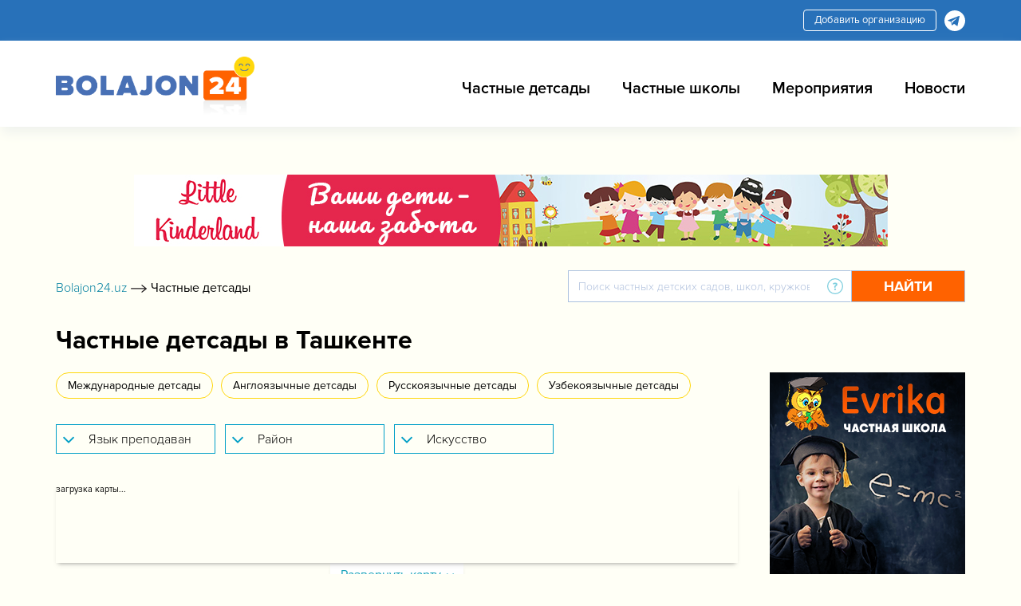

--- FILE ---
content_type: text/html; charset=UTF-8
request_url: https://bolajon24.uz/detsadi?set_filter=Y&arrFilter_32_4194326291=Y
body_size: 15943
content:
<!DOCTYPE html>
<html  lang="ru">
<head>
    <meta charset="utf-8" />
    <title>Частные детские сады в Ташкенте. Актуальная информация, цены, отзывы на Bolajon24.uz</title>
    <meta http-equiv="X-UA-Compatible" content="IE=edge" />
    <meta name="viewport" content="width=device-width, initial-scale=1.0" />
    <link rel="icon" type="image/x-icon" href="/favicon.ico">
    <meta name="yandex-verification" content="124836d02d72af0d" />
                                        <meta http-equiv="Content-Type" content="text/html; charset=UTF-8" />
<meta name="description" content="Мы постарались собрать для вас полный каталог частных детских садов Ташкента. Обращайте внимание на рейтинг садика и отзывы" />
<link href="/bitrix/js/main/core/css/core.min.css?15662933382854" type="text/css" rel="stylesheet" />

<script type="text/javascript" data-skip-moving="true">(function(w, d, n) {var cl = "bx-core";var ht = d.documentElement;var htc = ht ? ht.className : undefined;if (htc === undefined || htc.indexOf(cl) !== -1){return;}var ua = n.userAgent;if (/(iPad;)|(iPhone;)/i.test(ua)){cl += " bx-ios";}else if (/Android/i.test(ua)){cl += " bx-android";}cl += (/(ipad|iphone|android|mobile|touch)/i.test(ua) ? " bx-touch" : " bx-no-touch");cl += w.devicePixelRatio && w.devicePixelRatio >= 2? " bx-retina": " bx-no-retina";var ieVersion = -1;if (/AppleWebKit/.test(ua)){cl += " bx-chrome";}else if ((ieVersion = getIeVersion()) > 0){cl += " bx-ie bx-ie" + ieVersion;if (ieVersion > 7 && ieVersion < 10 && !isDoctype()){cl += " bx-quirks";}}else if (/Opera/.test(ua)){cl += " bx-opera";}else if (/Gecko/.test(ua)){cl += " bx-firefox";}if (/Macintosh/i.test(ua)){cl += " bx-mac";}ht.className = htc ? htc + " " + cl : cl;function isDoctype(){if (d.compatMode){return d.compatMode == "CSS1Compat";}return d.documentElement && d.documentElement.clientHeight;}function getIeVersion(){if (/Opera/i.test(ua) || /Webkit/i.test(ua) || /Firefox/i.test(ua) || /Chrome/i.test(ua)){return -1;}var rv = -1;if (!!(w.MSStream) && !(w.ActiveXObject) && ("ActiveXObject" in w)){rv = 11;}else if (!!d.documentMode && d.documentMode >= 10){rv = 10;}else if (!!d.documentMode && d.documentMode >= 9){rv = 9;}else if (d.attachEvent && !/Opera/.test(ua)){rv = 8;}if (rv == -1 || rv == 8){var re;if (n.appName == "Microsoft Internet Explorer"){re = new RegExp("MSIE ([0-9]+[\.0-9]*)");if (re.exec(ua) != null){rv = parseFloat(RegExp.$1);}}else if (n.appName == "Netscape"){rv = 11;re = new RegExp("Trident/.*rv:([0-9]+[\.0-9]*)");if (re.exec(ua) != null){rv = parseFloat(RegExp.$1);}}}return rv;}})(window, document, navigator);</script>


<link href="/bitrix/cache/css/s1/courses/page_2ba864d94e336ababddc8f2b5239107d/page_2ba864d94e336ababddc8f2b5239107d_v1.css?166945149323170" type="text/css"  rel="stylesheet" />
<link href="/bitrix/cache/css/s1/courses/template_a5b034599484db98f9c4f5ce7026fcd6/template_a5b034599484db98f9c4f5ce7026fcd6_v1.css?1669451368285559" type="text/css"  data-template-style="true" rel="stylesheet" />







<link rel="canonical" href="https://bolajon24.uz/detsadi"/>



</head>
<body>
    <!-- Yandex.Metrika counter -->
        <noscript><div><img src="https://mc.yandex.ru/watch/55094983" style="position:absolute; left:-9999px;" alt="" /></div></noscript>
    <!-- /Yandex.Metrika counter -->
    <!-- Google tag (gtag.js) -->
        <section class="top_header">
    <div class="my_container">
        <div class="top_header_all">
            <a href="https://t.me/bolajon24uz_bot" class="add-org" rel="nofollow">Добавить организацию</a>
            <div class="top_header_all_2">
    <a href="https://t.me/bolajon24bot">
        <img src="/local/templates/courses/img/tg1.svg">
    </a>
</div>
        </div>
    </div>
</section>

<header class="header">
    <div class="my_container">
        <div class="header_all">
            <a class="header_logo" href="/">
                <img src="/local/templates/courses/img/Logo.png">
            </a>
            <div class="header_right">
                <button class="header_humburger header_humburger_all">
                    <i class="fa fa-bars" aria-hidden="true"></i>
                </button>
                <div class="header_right_cover_ul">
                    <button class="header_humburger header_humburger_all header_humburger_x">
                        <i class="fa fa-times" aria-hidden="true"></i>
                    </button>
                    
<ul>

			<li><a href="/detsadi" class="active_li">Частные детсады</a></li>
		
			<li><a href="/schools">Частные школы</a></li>
		
			<li><a href="/events">Мероприятия</a></li>
		
			<li><a href="/news">Новости</a></li>
		

</ul>
                </div>
            </div>
        </div>
    </div>
</header>

<!-- advertising  -->
<div class="container_945px">
    <div class="stom_container">
        <img border='0' title='' alt=''  width='945' height='90'  src='/upload/alexkova.rklite/67f/67f50f63172aebb6b4580375f4d7029c.png'/>    </div>
</div>

        <!-- search top  and linkd -->
        <section>
            <div class="my_container">
                <div class="toplink_search_cover">
                    <div class="toplink_search_cover_linkss">
                        <div class="toplink_search_cover_linkss" >			
				<a href="/" title="Bolajon24.uz" >
					<span>Bolajon24.uz</span>
                    <span class="breadcrumb_last_img"><img src=/local/templates/courses/img/arrow1.svg></span>
				</a>
				
			<p class="breadcrumb_last" >
				<span  class="last_bread">Частные детсады</span>
			</p><div style="clear:both"></div></div><script type="application/ld+json">
{
  "@context": "https://schema.org/", 
  "@type": "BreadcrumbList", 
  "itemListElement": [{
    "@type": "ListItem", 
    "position": 1, 
    "name": "Bolajon24.uz",
    "item": "https://bolajon24.uz"  
  },{
    "@type": "ListItem", 
    "position": 3, 
    "name": "Частные детсады",
    "item": "https://bolajon24.uz/detsadi"  
  }  ]
}
</script>                    </div>
                    <div class="toplink_search_cover_form">
                        
<!--    <div id="">-->
    <div <!--id="-->">
        <form action="/search">
            <div class="search_top_all">
                <div class="input-group">
                    <input id="title-search-input" type="text" name="q" value="" size="40" maxlength="50" autocomplete="off" class="form-control" placeholder="Поиск частных детских садов, школ, кружков для детей ..."  aria-describedby="basic-addon2">
                    <div class="input-group-append">
                            <span class="search_top_all_quesion">
                                <img src="/local/templates/courses/img/question1.svg">
                                <span class="search_top_all_quesion_text">
                                    <span class="search_top_all_quesion_text_st"></span>
                                   Вы можете найти частные школы и детсады, а также учебные центры для ваших детей.
                                </span>
                            </span>
                        <button class="btn search_red_btn" id="basic-addon2" type="submit">
                            <span class="search_red_btn_11i"><i class="fa fa-search" aria-hidden="true"></i></span>
                            <span class="search_red_btn_22w">Найти</span>
                        </button>
                    </div>
                </div>
            </div>
        </form>
    </div>
<!---->

                    </div>
                </div>
            </div>
        </section>
        <!-- clinic page main section -->
        <section class="stomser courses_cenntermain_1">
            <div class="my_container">
                <h1 class="catmetp_top1filter_h3331">Частные детсады в Ташкенте</h1>


                    <div class="stomser_all">
    <div class="stomser_all_75per">
        <!-- filters -->
        <div class="catmetp_datadocinfor">
                                                        <div class="ks_flinklist">
                        <div class="ks_flinkitem">
                            <a href="/detsadi-mejdunarodniye">Международные детсады</a>
                        </div>
                                                    <div class="ks_flinkitem">
                                <a href="/detsadi/angliyskiy">Англоязычные детсады</a>
                            </div>
                                                    <div class="ks_flinkitem">
                                <a href="/detsadi/russkiy">Русскоязычные детсады</a>
                            </div>
                                                    <div class="ks_flinkitem">
                                <a href="/detsadi/uzbekskiy">Узбекоязычные детсады</a>
                            </div>
                                            </div>
                                        




    <form id="form_filter" name="_form" action="/detsadi"
          method="get">


                <div class="catmetp_top1filter">
            <div class="catmetp_top1filter_left">
                                                            <div class="catmetp_top1filter_left_selctcov">
                            <select name="" id="28" class="filt_select"
                                    data-placeholder="Язык преподавания" onchange="DoFilter(this)">
                                <option selected disabled value="1">Язык преподавания</option>
                                                                    <option value="Y" data-name="arrFilter_28_2707236321"
                                            disabled>Английский</option>
                                                                    <option value="Y" data-name="arrFilter_28_3596227959"
                                            >Русский</option>
                                                                    <option value="Y" data-name="arrFilter_28_3510096238"
                                            disabled>Узбекский</option>
                                                                    <option value="Y" data-name="arrFilter_28_2944839123"
                                            disabled>Арабский</option>
                                                                    <option value="Y" data-name="arrFilter_28_3632373061"
                                            disabled>Турецкий</option>
                                                            </select>
                            <i class="fa fa-angle-down" aria-hidden="true"></i>
                        </div>
                    

                                                            <div class="catmetp_top1filter_left_selctcov">
                            <select name="" id="23" class="filt_select"
                                    data-placeholder="Район" onchange="DoFilter(this)">
                                <option selected disabled value="1">Район</option>
                                                                    <option value="Y" data-name="arrFilter_23_2212294583"
                                            disabled>Бектимирский район</option>
                                                                    <option value="Y" data-name="arrFilter_23_450215437"
                                            >Чиланзарский район</option>
                                                                    <option value="Y" data-name="arrFilter_23_1842515611"
                                            disabled>Яшнабадский район</option>
                                                                    <option value="Y" data-name="arrFilter_23_4088798008"
                                            disabled>Мирабадский район</option>
                                                                    <option value="Y" data-name="arrFilter_23_2226203566"
                                            disabled>Мирзо-Улугбекский район</option>
                                                                    <option value="Y" data-name="arrFilter_23_498629140"
                                            disabled>Сергелийский район</option>
                                                                    <option value="Y" data-name="arrFilter_23_1790921346"
                                            disabled>Шайхантахурский район</option>
                                                                    <option value="Y" data-name="arrFilter_23_4194326291"
                                            disabled>Алмазарский район</option>
                                                                    <option value="Y" data-name="arrFilter_23_2366072709"
                                            >Учтепинский район</option>
                                                                    <option value="Y" data-name="arrFilter_23_2707236321"
                                            disabled>Яккасарайский район</option>
                                                                    <option value="Y" data-name="arrFilter_23_3596227959"
                                            disabled>Юнусабадский район</option>
                                                            </select>
                            <i class="fa fa-angle-down" aria-hidden="true"></i>
                        </div>
                    

                                                            <div class="catmetp_top1filter_left_selctcov">
                            <select name="" id="32" class="filt_select"
                                    data-placeholder="Предмет" onchange="DoFilter(this)">
                                <option selected disabled value="1">Предмет</option>
                                                                    <option value="Y" data-name="arrFilter_32_498629140"
                                            >Изучение второго языка</option>
                                                                    <option value="Y" data-name="arrFilter_32_4194326291"
                                            selected>Искусство</option>
                                                                    <option value="Y" data-name="arrFilter_32_2366072709"
                                            >Спорт</option>
                                                            </select>
                            <i class="fa fa-angle-down" aria-hidden="true"></i>
                        </div>
                    

                            </div>
        </div>

        <input type="hidden" name="sort_field" id="sort_field" value="">
        <input type="hidden" name="sort_order" id="sort_order" value="">
    </form>





<style>
    .filt_select{
        max-width: 250px;
    }
    .catmetp_top1filter_right{
        padding-top: 15px;
        padding-left: 40px;
    }
    .catmetp_top1filter_left_selctcov select{
        max-width: 200px;
    }
</style>                        <div class="cs_cmap">
                <div class="cs_mspimg">
                    <div class="bx-yandex-view-layout">
	<div class="bx-yandex-view-map">
				<div id="BX_YMAP_coursesYandexMap" class="bx-yandex-map" style="height: 350px; width: 100%;">загрузка карты...</div>	</div>
</div>
                </div>
                <a href="javascript:void(0)" class="cs_mlink">
                    <span>Развернуть карту</span>
                    <i class="fa fa-angle-down" aria-hidden="true"></i>
                </a>
            </div>
                        <div class="catmetp_bot2filter">
                <h5>Сортировать</h5>
                                <button class=""  onclick="DoFilter(this, 'SHOW_COUNTER', 'ASC')"><img
                            src="/local/templates/courses/img/topbot.png">по популярности
                </button>
                <button class="" onclick="DoFilter(this, 'CODE', 'DESC')"><img
                            src="/local/templates/courses/img/topbot.png"> по названию
                </button>
            </div>
                        <div id="ajax_product_cont">
                            
<div class="catmetp_docin3p">
            <div class="mainmet_center_all_withouth courser_catmetp_docin3p_baxshad" id="bx_3218110189_22">
        <div class="stomser_all_75per_left">
            <div class="stomser__75p_left_img">
                <img src="/upload/resize_cache/iblock/237/260_170_1/23799c45f1a696dda3189868f34d3ea0.png">
            </div>
            <div class="stomser__75p_left_cont marginazer">
                                <div class="starReadOnly2">
                                                                                            <div class="jq-star" style="width:25px;  height:25px;">
                                <svg version="1.0" class="jq-star-svg" shape-rendering="geometricPrecision"
                                     xmlns="http://www.w3.org/2000/svg" width="550px" height="500.2px"
                                     viewBox="0 146.8 550 500.2"
                                     style="enable-background:new 0 0 550 500.2; stroke-width:4px;"
                                     xml:space="preserve"><style type="text/css">.svg-empty-826 {
                                            fill: url(#826_SVGID_1_);
                                        }

                                        .svg-hovered-826 {
                                            fill: url(#826_SVGID_2_);
                                        }

                                        .svg-active-826 {
                                            fill: url(#826_SVGID_3_);
                                        }

                                        .svg-rated-826 {
                                            fill: #009EC5;
                                        }</style>
                                    <linearGradient id="826_SVGID_1_" gradientUnits="userSpaceOnUse" x1="0"
                                                    y1="-50" x2="0" y2="500">
                                        <stop offset="0" style="stop-color:#d0edf6"></stop>
                                        <stop offset="1" style="stop-color:#d0edf6"></stop>
                                    </linearGradient>
                                    <linearGradient id="826_SVGID_2_" gradientUnits="userSpaceOnUse" x1="0"
                                                    y1="-50" x2="0" y2="500">
                                        <stop offset="0" style="stop-color:#009EC5"></stop>
                                        <stop offset="1" style="stop-color:#009EC5"></stop>
                                    </linearGradient>
                                    <linearGradient id="826_SVGID_3_" gradientUnits="userSpaceOnUse" x1="0"
                                                    y1="-50" x2="0" y2="500">
                                        <stop offset="0" style="stop-color:#009EC5"></stop>
                                        <stop offset="1" style="stop-color:#009EC5"></stop>
                                    </linearGradient>
                                    <path data-side="center" class="svg-empty-826"
                                          d="M520.9,336.5c-3.8-11.8-14.2-20.5-26.5-22.2l-140.9-20.5l-63-127.7 c-5.5-11.2-16.8-18.2-29.3-18.2c-12.5,0-23.8,7-29.3,18.2l-63,127.7L28,314.2C15.7,316,5.4,324.7,1.6,336.5S1,361.3,9.9,370 l102,99.4l-24,140.3c-2.1,12.3,2.9,24.6,13,32c5.7,4.2,12.4,6.2,19.2,6.2c5.2,0,10.5-1.2,15.2-3.8l126-66.3l126,66.2 c4.8,2.6,10,3.8,15.2,3.8c6.8,0,13.5-2.1,19.2-6.2c10.1-7.3,15.1-19.7,13-32l-24-140.3l102-99.4 C521.6,361.3,524.8,348.3,520.9,336.5z"
                                          style="stroke: black; fill: transparent; ">
                                    </path>
                                    <path data-side="right" class="svg-empty-826"
                                          d="M520.9,336.5c-3.8-11.8-14.2-20.5-26.5-22.2l-140.9-20.5l-63-127.7 c-5.5-11.2-16.8-18.2-29.3-18.2c-12.5,0-23.8,7-29.3,18.2l-63,127.7L28,314.2C15.7,316,5.4,324.7,1.6,336.5S1,361.3,9.9,370 l102,99.4l-24,140.3c-2.1,12.3,2.9,24.6,13,32c5.7,4.2,12.4,6.2,19.2,6.2c5.2,0,10.5-1.2,15.2-3.8l126-66.3l126,66.2 c4.8,2.6,10,3.8,15.2,3.8c6.8,0,13.5-2.1,19.2-6.2c10.1-7.3,15.1-19.7,13-32l-24-140.3l102-99.4 C521.6,361.3,524.8,348.3,520.9,336.5z"
                                          style="stroke-opacity: 0;"></path>
                                    <path data-side="left" class="svg-empty-826"
                                          d="M121,648c-7.3,0-14.1-2.2-19.8-6.4c-10.4-7.6-15.6-20.3-13.4-33l24-139.9l-101.6-99 c-9.1-8.9-12.4-22.4-8.6-34.5c3.9-12.1,14.6-21.1,27.2-23l140.4-20.4L232,164.6c5.7-11.6,17.3-18.8,30.2-16.8c0.6,0,1,0.4,1,1 v430.1c0,0.4-0.2,0.7-0.5,0.9l-126,66.3C132,646.6,126.6,648,121,648z"
                                          style="stroke: black; stroke-opacity: 0;"></path></svg>
                            </div>
                                                    <div class="jq-star" style="width:25px;  height:25px;">
                                <svg version="1.0" class="jq-star-svg" shape-rendering="geometricPrecision"
                                     xmlns="http://www.w3.org/2000/svg" width="550px" height="500.2px"
                                     viewBox="0 146.8 550 500.2"
                                     style="enable-background:new 0 0 550 500.2; stroke-width:4px;"
                                     xml:space="preserve"><style type="text/css">.svg-empty-826 {
                                            fill: url(#826_SVGID_1_);
                                        }

                                        .svg-hovered-826 {
                                            fill: url(#826_SVGID_2_);
                                        }

                                        .svg-active-826 {
                                            fill: url(#826_SVGID_3_);
                                        }

                                        .svg-rated-826 {
                                            fill: #009EC5;
                                        }</style>
                                    <linearGradient id="826_SVGID_1_" gradientUnits="userSpaceOnUse" x1="0"
                                                    y1="-50" x2="0" y2="500">
                                        <stop offset="0" style="stop-color:#d0edf6"></stop>
                                        <stop offset="1" style="stop-color:#d0edf6"></stop>
                                    </linearGradient>
                                    <linearGradient id="826_SVGID_2_" gradientUnits="userSpaceOnUse" x1="0"
                                                    y1="-50" x2="0" y2="500">
                                        <stop offset="0" style="stop-color:#009EC5"></stop>
                                        <stop offset="1" style="stop-color:#009EC5"></stop>
                                    </linearGradient>
                                    <linearGradient id="826_SVGID_3_" gradientUnits="userSpaceOnUse" x1="0"
                                                    y1="-50" x2="0" y2="500">
                                        <stop offset="0" style="stop-color:#009EC5"></stop>
                                        <stop offset="1" style="stop-color:#009EC5"></stop>
                                    </linearGradient>
                                    <path data-side="center" class="svg-empty-826"
                                          d="M520.9,336.5c-3.8-11.8-14.2-20.5-26.5-22.2l-140.9-20.5l-63-127.7 c-5.5-11.2-16.8-18.2-29.3-18.2c-12.5,0-23.8,7-29.3,18.2l-63,127.7L28,314.2C15.7,316,5.4,324.7,1.6,336.5S1,361.3,9.9,370 l102,99.4l-24,140.3c-2.1,12.3,2.9,24.6,13,32c5.7,4.2,12.4,6.2,19.2,6.2c5.2,0,10.5-1.2,15.2-3.8l126-66.3l126,66.2 c4.8,2.6,10,3.8,15.2,3.8c6.8,0,13.5-2.1,19.2-6.2c10.1-7.3,15.1-19.7,13-32l-24-140.3l102-99.4 C521.6,361.3,524.8,348.3,520.9,336.5z"
                                          style="stroke: black; fill: transparent; ">
                                    </path>
                                    <path data-side="right" class="svg-empty-826"
                                          d="M520.9,336.5c-3.8-11.8-14.2-20.5-26.5-22.2l-140.9-20.5l-63-127.7 c-5.5-11.2-16.8-18.2-29.3-18.2c-12.5,0-23.8,7-29.3,18.2l-63,127.7L28,314.2C15.7,316,5.4,324.7,1.6,336.5S1,361.3,9.9,370 l102,99.4l-24,140.3c-2.1,12.3,2.9,24.6,13,32c5.7,4.2,12.4,6.2,19.2,6.2c5.2,0,10.5-1.2,15.2-3.8l126-66.3l126,66.2 c4.8,2.6,10,3.8,15.2,3.8c6.8,0,13.5-2.1,19.2-6.2c10.1-7.3,15.1-19.7,13-32l-24-140.3l102-99.4 C521.6,361.3,524.8,348.3,520.9,336.5z"
                                          style="stroke-opacity: 0;"></path>
                                    <path data-side="left" class="svg-empty-826"
                                          d="M121,648c-7.3,0-14.1-2.2-19.8-6.4c-10.4-7.6-15.6-20.3-13.4-33l24-139.9l-101.6-99 c-9.1-8.9-12.4-22.4-8.6-34.5c3.9-12.1,14.6-21.1,27.2-23l140.4-20.4L232,164.6c5.7-11.6,17.3-18.8,30.2-16.8c0.6,0,1,0.4,1,1 v430.1c0,0.4-0.2,0.7-0.5,0.9l-126,66.3C132,646.6,126.6,648,121,648z"
                                          style="stroke: black; stroke-opacity: 0;"></path></svg>
                            </div>
                                                    <div class="jq-star" style="width:25px;  height:25px;">
                                <svg version="1.0" class="jq-star-svg" shape-rendering="geometricPrecision"
                                     xmlns="http://www.w3.org/2000/svg" width="550px" height="500.2px"
                                     viewBox="0 146.8 550 500.2"
                                     style="enable-background:new 0 0 550 500.2; stroke-width:4px;"
                                     xml:space="preserve"><style type="text/css">.svg-empty-826 {
                                            fill: url(#826_SVGID_1_);
                                        }

                                        .svg-hovered-826 {
                                            fill: url(#826_SVGID_2_);
                                        }

                                        .svg-active-826 {
                                            fill: url(#826_SVGID_3_);
                                        }

                                        .svg-rated-826 {
                                            fill: #009EC5;
                                        }</style>
                                    <linearGradient id="826_SVGID_1_" gradientUnits="userSpaceOnUse" x1="0"
                                                    y1="-50" x2="0" y2="500">
                                        <stop offset="0" style="stop-color:#d0edf6"></stop>
                                        <stop offset="1" style="stop-color:#d0edf6"></stop>
                                    </linearGradient>
                                    <linearGradient id="826_SVGID_2_" gradientUnits="userSpaceOnUse" x1="0"
                                                    y1="-50" x2="0" y2="500">
                                        <stop offset="0" style="stop-color:#009EC5"></stop>
                                        <stop offset="1" style="stop-color:#009EC5"></stop>
                                    </linearGradient>
                                    <linearGradient id="826_SVGID_3_" gradientUnits="userSpaceOnUse" x1="0"
                                                    y1="-50" x2="0" y2="500">
                                        <stop offset="0" style="stop-color:#009EC5"></stop>
                                        <stop offset="1" style="stop-color:#009EC5"></stop>
                                    </linearGradient>
                                    <path data-side="center" class="svg-empty-826"
                                          d="M520.9,336.5c-3.8-11.8-14.2-20.5-26.5-22.2l-140.9-20.5l-63-127.7 c-5.5-11.2-16.8-18.2-29.3-18.2c-12.5,0-23.8,7-29.3,18.2l-63,127.7L28,314.2C15.7,316,5.4,324.7,1.6,336.5S1,361.3,9.9,370 l102,99.4l-24,140.3c-2.1,12.3,2.9,24.6,13,32c5.7,4.2,12.4,6.2,19.2,6.2c5.2,0,10.5-1.2,15.2-3.8l126-66.3l126,66.2 c4.8,2.6,10,3.8,15.2,3.8c6.8,0,13.5-2.1,19.2-6.2c10.1-7.3,15.1-19.7,13-32l-24-140.3l102-99.4 C521.6,361.3,524.8,348.3,520.9,336.5z"
                                          style="stroke: black; fill: transparent; ">
                                    </path>
                                    <path data-side="right" class="svg-empty-826"
                                          d="M520.9,336.5c-3.8-11.8-14.2-20.5-26.5-22.2l-140.9-20.5l-63-127.7 c-5.5-11.2-16.8-18.2-29.3-18.2c-12.5,0-23.8,7-29.3,18.2l-63,127.7L28,314.2C15.7,316,5.4,324.7,1.6,336.5S1,361.3,9.9,370 l102,99.4l-24,140.3c-2.1,12.3,2.9,24.6,13,32c5.7,4.2,12.4,6.2,19.2,6.2c5.2,0,10.5-1.2,15.2-3.8l126-66.3l126,66.2 c4.8,2.6,10,3.8,15.2,3.8c6.8,0,13.5-2.1,19.2-6.2c10.1-7.3,15.1-19.7,13-32l-24-140.3l102-99.4 C521.6,361.3,524.8,348.3,520.9,336.5z"
                                          style="stroke-opacity: 0;"></path>
                                    <path data-side="left" class="svg-empty-826"
                                          d="M121,648c-7.3,0-14.1-2.2-19.8-6.4c-10.4-7.6-15.6-20.3-13.4-33l24-139.9l-101.6-99 c-9.1-8.9-12.4-22.4-8.6-34.5c3.9-12.1,14.6-21.1,27.2-23l140.4-20.4L232,164.6c5.7-11.6,17.3-18.8,30.2-16.8c0.6,0,1,0.4,1,1 v430.1c0,0.4-0.2,0.7-0.5,0.9l-126,66.3C132,646.6,126.6,648,121,648z"
                                          style="stroke: black; stroke-opacity: 0;"></path></svg>
                            </div>
                                                    <div class="jq-star" style="width:25px;  height:25px;">
                                <svg version="1.0" class="jq-star-svg" shape-rendering="geometricPrecision"
                                     xmlns="http://www.w3.org/2000/svg" width="550px" height="500.2px"
                                     viewBox="0 146.8 550 500.2"
                                     style="enable-background:new 0 0 550 500.2; stroke-width:4px;"
                                     xml:space="preserve"><style type="text/css">.svg-empty-826 {
                                            fill: url(#826_SVGID_1_);
                                        }

                                        .svg-hovered-826 {
                                            fill: url(#826_SVGID_2_);
                                        }

                                        .svg-active-826 {
                                            fill: url(#826_SVGID_3_);
                                        }

                                        .svg-rated-826 {
                                            fill: #009EC5;
                                        }</style>
                                    <linearGradient id="826_SVGID_1_" gradientUnits="userSpaceOnUse" x1="0"
                                                    y1="-50" x2="0" y2="500">
                                        <stop offset="0" style="stop-color:#d0edf6"></stop>
                                        <stop offset="1" style="stop-color:#d0edf6"></stop>
                                    </linearGradient>
                                    <linearGradient id="826_SVGID_2_" gradientUnits="userSpaceOnUse" x1="0"
                                                    y1="-50" x2="0" y2="500">
                                        <stop offset="0" style="stop-color:#009EC5"></stop>
                                        <stop offset="1" style="stop-color:#009EC5"></stop>
                                    </linearGradient>
                                    <linearGradient id="826_SVGID_3_" gradientUnits="userSpaceOnUse" x1="0"
                                                    y1="-50" x2="0" y2="500">
                                        <stop offset="0" style="stop-color:#009EC5"></stop>
                                        <stop offset="1" style="stop-color:#009EC5"></stop>
                                    </linearGradient>
                                    <path data-side="center" class="svg-empty-826"
                                          d="M520.9,336.5c-3.8-11.8-14.2-20.5-26.5-22.2l-140.9-20.5l-63-127.7 c-5.5-11.2-16.8-18.2-29.3-18.2c-12.5,0-23.8,7-29.3,18.2l-63,127.7L28,314.2C15.7,316,5.4,324.7,1.6,336.5S1,361.3,9.9,370 l102,99.4l-24,140.3c-2.1,12.3,2.9,24.6,13,32c5.7,4.2,12.4,6.2,19.2,6.2c5.2,0,10.5-1.2,15.2-3.8l126-66.3l126,66.2 c4.8,2.6,10,3.8,15.2,3.8c6.8,0,13.5-2.1,19.2-6.2c10.1-7.3,15.1-19.7,13-32l-24-140.3l102-99.4 C521.6,361.3,524.8,348.3,520.9,336.5z"
                                          style="stroke: black; fill: transparent; ">
                                    </path>
                                    <path data-side="right" class="svg-empty-826"
                                          d="M520.9,336.5c-3.8-11.8-14.2-20.5-26.5-22.2l-140.9-20.5l-63-127.7 c-5.5-11.2-16.8-18.2-29.3-18.2c-12.5,0-23.8,7-29.3,18.2l-63,127.7L28,314.2C15.7,316,5.4,324.7,1.6,336.5S1,361.3,9.9,370 l102,99.4l-24,140.3c-2.1,12.3,2.9,24.6,13,32c5.7,4.2,12.4,6.2,19.2,6.2c5.2,0,10.5-1.2,15.2-3.8l126-66.3l126,66.2 c4.8,2.6,10,3.8,15.2,3.8c6.8,0,13.5-2.1,19.2-6.2c10.1-7.3,15.1-19.7,13-32l-24-140.3l102-99.4 C521.6,361.3,524.8,348.3,520.9,336.5z"
                                          style="stroke-opacity: 0;"></path>
                                    <path data-side="left" class="svg-empty-826"
                                          d="M121,648c-7.3,0-14.1-2.2-19.8-6.4c-10.4-7.6-15.6-20.3-13.4-33l24-139.9l-101.6-99 c-9.1-8.9-12.4-22.4-8.6-34.5c3.9-12.1,14.6-21.1,27.2-23l140.4-20.4L232,164.6c5.7-11.6,17.3-18.8,30.2-16.8c0.6,0,1,0.4,1,1 v430.1c0,0.4-0.2,0.7-0.5,0.9l-126,66.3C132,646.6,126.6,648,121,648z"
                                          style="stroke: black; stroke-opacity: 0;"></path></svg>
                            </div>
                                                    <div class="jq-star" style="width:25px;  height:25px;">
                                <svg version="1.0" class="jq-star-svg" shape-rendering="geometricPrecision"
                                     xmlns="http://www.w3.org/2000/svg" width="550px" height="500.2px"
                                     viewBox="0 146.8 550 500.2"
                                     style="enable-background:new 0 0 550 500.2; stroke-width:4px;"
                                     xml:space="preserve"><style type="text/css">.svg-empty-826 {
                                            fill: url(#826_SVGID_1_);
                                        }

                                        .svg-hovered-826 {
                                            fill: url(#826_SVGID_2_);
                                        }

                                        .svg-active-826 {
                                            fill: url(#826_SVGID_3_);
                                        }

                                        .svg-rated-826 {
                                            fill: #009EC5;
                                        }</style>
                                    <linearGradient id="826_SVGID_1_" gradientUnits="userSpaceOnUse" x1="0"
                                                    y1="-50" x2="0" y2="500">
                                        <stop offset="0" style="stop-color:#d0edf6"></stop>
                                        <stop offset="1" style="stop-color:#d0edf6"></stop>
                                    </linearGradient>
                                    <linearGradient id="826_SVGID_2_" gradientUnits="userSpaceOnUse" x1="0"
                                                    y1="-50" x2="0" y2="500">
                                        <stop offset="0" style="stop-color:#009EC5"></stop>
                                        <stop offset="1" style="stop-color:#009EC5"></stop>
                                    </linearGradient>
                                    <linearGradient id="826_SVGID_3_" gradientUnits="userSpaceOnUse" x1="0"
                                                    y1="-50" x2="0" y2="500">
                                        <stop offset="0" style="stop-color:#009EC5"></stop>
                                        <stop offset="1" style="stop-color:#009EC5"></stop>
                                    </linearGradient>
                                    <path data-side="center" class="svg-empty-826"
                                          d="M520.9,336.5c-3.8-11.8-14.2-20.5-26.5-22.2l-140.9-20.5l-63-127.7 c-5.5-11.2-16.8-18.2-29.3-18.2c-12.5,0-23.8,7-29.3,18.2l-63,127.7L28,314.2C15.7,316,5.4,324.7,1.6,336.5S1,361.3,9.9,370 l102,99.4l-24,140.3c-2.1,12.3,2.9,24.6,13,32c5.7,4.2,12.4,6.2,19.2,6.2c5.2,0,10.5-1.2,15.2-3.8l126-66.3l126,66.2 c4.8,2.6,10,3.8,15.2,3.8c6.8,0,13.5-2.1,19.2-6.2c10.1-7.3,15.1-19.7,13-32l-24-140.3l102-99.4 C521.6,361.3,524.8,348.3,520.9,336.5z"
                                          style="stroke: black; fill: transparent; ">
                                    </path>
                                    <path data-side="right" class="svg-empty-826"
                                          d="M520.9,336.5c-3.8-11.8-14.2-20.5-26.5-22.2l-140.9-20.5l-63-127.7 c-5.5-11.2-16.8-18.2-29.3-18.2c-12.5,0-23.8,7-29.3,18.2l-63,127.7L28,314.2C15.7,316,5.4,324.7,1.6,336.5S1,361.3,9.9,370 l102,99.4l-24,140.3c-2.1,12.3,2.9,24.6,13,32c5.7,4.2,12.4,6.2,19.2,6.2c5.2,0,10.5-1.2,15.2-3.8l126-66.3l126,66.2 c4.8,2.6,10,3.8,15.2,3.8c6.8,0,13.5-2.1,19.2-6.2c10.1-7.3,15.1-19.7,13-32l-24-140.3l102-99.4 C521.6,361.3,524.8,348.3,520.9,336.5z"
                                          style="stroke-opacity: 0;"></path>
                                    <path data-side="left" class="svg-empty-826"
                                          d="M121,648c-7.3,0-14.1-2.2-19.8-6.4c-10.4-7.6-15.6-20.3-13.4-33l24-139.9l-101.6-99 c-9.1-8.9-12.4-22.4-8.6-34.5c3.9-12.1,14.6-21.1,27.2-23l140.4-20.4L232,164.6c5.7-11.6,17.3-18.8,30.2-16.8c0.6,0,1,0.4,1,1 v430.1c0,0.4-0.2,0.7-0.5,0.9l-126,66.3C132,646.6,126.6,648,121,648z"
                                          style="stroke: black; stroke-opacity: 0;"></path></svg>
                            </div>
                                                            </div>
                <a href="/detsad/mega-child#commentId" class="stomser__75p_left_c_otz">
                    Оставить отзыв
                </a>
            </div>
        </div>
        <div class="stomser_all_75per_right">
            <h4 class="stomser__7_rtu_h4"><a href="/detsad/mega-child" class="a_black">Mega-Child филиал Чиланзар</a></h4>

                        <div class="stom75perR_loctim">
                <span class="stom75perR_loctim_simgss">
                         			<img src="/local/templates/courses/img/location.svg">
		                		</span>
                <div class="courses_readmorebtncosd">
                                        <p>
                        улица Лутфи, 10                    </p>
                                                        </div>
            </div>
            

                        <div class="stom75perR_loctim">
		                		<span class="stom75perR_loctim_simgss">
		                			<img src="/local/templates/courses/img/ager.svg">
		                		</span>
                <p>
                                                                                        Возраст: от 1.5                                                                 - до 6                                    </p>
            </div>
                                    <div class="stom75perR_loctim">
                <span class="stom75perR_loctim_simgss">
		                			<img src="/local/templates/courses/img/teaching.svg">
		                		</span>
                    		          <p>Языки преподавания:
                                                                              Русский                                    </p>

            </div>
            
            <div class="stom75perR_callnum_podropyeah mt-4">
                <div  class="centring">
                    <div class="stom75perR_callnum stom75perR_callnum_show_mumbers " style="cursor: pointer;">
                        <a class="stom75perR_callnum_aa phonber holder_request_22" onclick="showPhone(22, 'Y')">
                            +9989 ...  – показать
                        </a>
                    </div>
                </div>
                <a href="/detsad/mega-child" class="btn comments_75per_topotz_btn red_btn_coureses">Подробнее</a>
            </div>
        </div>
    </div>
            <div class="mainmet_center_all_withouth courser_catmetp_docin3p_baxshad" id="bx_3218110189_416">
        <div class="stomser_all_75per_left">
            <div class="stomser__75p_left_img">
                <img src="/upload/resize_cache/iblock/032/260_170_1/032cd04f5bfdb946fb98cff42c70c38b.png">
            </div>
            <div class="stomser__75p_left_cont marginazer">
                                <div class="starReadOnly2">
                                                                                            <div class="jq-star" style="width:25px;  height:25px;">
                                <svg version="1.0" class="jq-star-svg" shape-rendering="geometricPrecision"
                                     xmlns="http://www.w3.org/2000/svg" width="550px" height="500.2px"
                                     viewBox="0 146.8 550 500.2"
                                     style="enable-background:new 0 0 550 500.2; stroke-width:4px;"
                                     xml:space="preserve"><style type="text/css">.svg-empty-826 {
                                            fill: url(#826_SVGID_1_);
                                        }

                                        .svg-hovered-826 {
                                            fill: url(#826_SVGID_2_);
                                        }

                                        .svg-active-826 {
                                            fill: url(#826_SVGID_3_);
                                        }

                                        .svg-rated-826 {
                                            fill: #009EC5;
                                        }</style>
                                    <linearGradient id="826_SVGID_1_" gradientUnits="userSpaceOnUse" x1="0"
                                                    y1="-50" x2="0" y2="500">
                                        <stop offset="0" style="stop-color:#d0edf6"></stop>
                                        <stop offset="1" style="stop-color:#d0edf6"></stop>
                                    </linearGradient>
                                    <linearGradient id="826_SVGID_2_" gradientUnits="userSpaceOnUse" x1="0"
                                                    y1="-50" x2="0" y2="500">
                                        <stop offset="0" style="stop-color:#009EC5"></stop>
                                        <stop offset="1" style="stop-color:#009EC5"></stop>
                                    </linearGradient>
                                    <linearGradient id="826_SVGID_3_" gradientUnits="userSpaceOnUse" x1="0"
                                                    y1="-50" x2="0" y2="500">
                                        <stop offset="0" style="stop-color:#009EC5"></stop>
                                        <stop offset="1" style="stop-color:#009EC5"></stop>
                                    </linearGradient>
                                    <path data-side="center" class="svg-empty-826"
                                          d="M520.9,336.5c-3.8-11.8-14.2-20.5-26.5-22.2l-140.9-20.5l-63-127.7 c-5.5-11.2-16.8-18.2-29.3-18.2c-12.5,0-23.8,7-29.3,18.2l-63,127.7L28,314.2C15.7,316,5.4,324.7,1.6,336.5S1,361.3,9.9,370 l102,99.4l-24,140.3c-2.1,12.3,2.9,24.6,13,32c5.7,4.2,12.4,6.2,19.2,6.2c5.2,0,10.5-1.2,15.2-3.8l126-66.3l126,66.2 c4.8,2.6,10,3.8,15.2,3.8c6.8,0,13.5-2.1,19.2-6.2c10.1-7.3,15.1-19.7,13-32l-24-140.3l102-99.4 C521.6,361.3,524.8,348.3,520.9,336.5z"
                                          style="stroke: black; fill: transparent; ">
                                    </path>
                                    <path data-side="right" class="svg-empty-826"
                                          d="M520.9,336.5c-3.8-11.8-14.2-20.5-26.5-22.2l-140.9-20.5l-63-127.7 c-5.5-11.2-16.8-18.2-29.3-18.2c-12.5,0-23.8,7-29.3,18.2l-63,127.7L28,314.2C15.7,316,5.4,324.7,1.6,336.5S1,361.3,9.9,370 l102,99.4l-24,140.3c-2.1,12.3,2.9,24.6,13,32c5.7,4.2,12.4,6.2,19.2,6.2c5.2,0,10.5-1.2,15.2-3.8l126-66.3l126,66.2 c4.8,2.6,10,3.8,15.2,3.8c6.8,0,13.5-2.1,19.2-6.2c10.1-7.3,15.1-19.7,13-32l-24-140.3l102-99.4 C521.6,361.3,524.8,348.3,520.9,336.5z"
                                          style="stroke-opacity: 0;"></path>
                                    <path data-side="left" class="svg-empty-826"
                                          d="M121,648c-7.3,0-14.1-2.2-19.8-6.4c-10.4-7.6-15.6-20.3-13.4-33l24-139.9l-101.6-99 c-9.1-8.9-12.4-22.4-8.6-34.5c3.9-12.1,14.6-21.1,27.2-23l140.4-20.4L232,164.6c5.7-11.6,17.3-18.8,30.2-16.8c0.6,0,1,0.4,1,1 v430.1c0,0.4-0.2,0.7-0.5,0.9l-126,66.3C132,646.6,126.6,648,121,648z"
                                          style="stroke: black; stroke-opacity: 0;"></path></svg>
                            </div>
                                                    <div class="jq-star" style="width:25px;  height:25px;">
                                <svg version="1.0" class="jq-star-svg" shape-rendering="geometricPrecision"
                                     xmlns="http://www.w3.org/2000/svg" width="550px" height="500.2px"
                                     viewBox="0 146.8 550 500.2"
                                     style="enable-background:new 0 0 550 500.2; stroke-width:4px;"
                                     xml:space="preserve"><style type="text/css">.svg-empty-826 {
                                            fill: url(#826_SVGID_1_);
                                        }

                                        .svg-hovered-826 {
                                            fill: url(#826_SVGID_2_);
                                        }

                                        .svg-active-826 {
                                            fill: url(#826_SVGID_3_);
                                        }

                                        .svg-rated-826 {
                                            fill: #009EC5;
                                        }</style>
                                    <linearGradient id="826_SVGID_1_" gradientUnits="userSpaceOnUse" x1="0"
                                                    y1="-50" x2="0" y2="500">
                                        <stop offset="0" style="stop-color:#d0edf6"></stop>
                                        <stop offset="1" style="stop-color:#d0edf6"></stop>
                                    </linearGradient>
                                    <linearGradient id="826_SVGID_2_" gradientUnits="userSpaceOnUse" x1="0"
                                                    y1="-50" x2="0" y2="500">
                                        <stop offset="0" style="stop-color:#009EC5"></stop>
                                        <stop offset="1" style="stop-color:#009EC5"></stop>
                                    </linearGradient>
                                    <linearGradient id="826_SVGID_3_" gradientUnits="userSpaceOnUse" x1="0"
                                                    y1="-50" x2="0" y2="500">
                                        <stop offset="0" style="stop-color:#009EC5"></stop>
                                        <stop offset="1" style="stop-color:#009EC5"></stop>
                                    </linearGradient>
                                    <path data-side="center" class="svg-empty-826"
                                          d="M520.9,336.5c-3.8-11.8-14.2-20.5-26.5-22.2l-140.9-20.5l-63-127.7 c-5.5-11.2-16.8-18.2-29.3-18.2c-12.5,0-23.8,7-29.3,18.2l-63,127.7L28,314.2C15.7,316,5.4,324.7,1.6,336.5S1,361.3,9.9,370 l102,99.4l-24,140.3c-2.1,12.3,2.9,24.6,13,32c5.7,4.2,12.4,6.2,19.2,6.2c5.2,0,10.5-1.2,15.2-3.8l126-66.3l126,66.2 c4.8,2.6,10,3.8,15.2,3.8c6.8,0,13.5-2.1,19.2-6.2c10.1-7.3,15.1-19.7,13-32l-24-140.3l102-99.4 C521.6,361.3,524.8,348.3,520.9,336.5z"
                                          style="stroke: black; fill: transparent; ">
                                    </path>
                                    <path data-side="right" class="svg-empty-826"
                                          d="M520.9,336.5c-3.8-11.8-14.2-20.5-26.5-22.2l-140.9-20.5l-63-127.7 c-5.5-11.2-16.8-18.2-29.3-18.2c-12.5,0-23.8,7-29.3,18.2l-63,127.7L28,314.2C15.7,316,5.4,324.7,1.6,336.5S1,361.3,9.9,370 l102,99.4l-24,140.3c-2.1,12.3,2.9,24.6,13,32c5.7,4.2,12.4,6.2,19.2,6.2c5.2,0,10.5-1.2,15.2-3.8l126-66.3l126,66.2 c4.8,2.6,10,3.8,15.2,3.8c6.8,0,13.5-2.1,19.2-6.2c10.1-7.3,15.1-19.7,13-32l-24-140.3l102-99.4 C521.6,361.3,524.8,348.3,520.9,336.5z"
                                          style="stroke-opacity: 0;"></path>
                                    <path data-side="left" class="svg-empty-826"
                                          d="M121,648c-7.3,0-14.1-2.2-19.8-6.4c-10.4-7.6-15.6-20.3-13.4-33l24-139.9l-101.6-99 c-9.1-8.9-12.4-22.4-8.6-34.5c3.9-12.1,14.6-21.1,27.2-23l140.4-20.4L232,164.6c5.7-11.6,17.3-18.8,30.2-16.8c0.6,0,1,0.4,1,1 v430.1c0,0.4-0.2,0.7-0.5,0.9l-126,66.3C132,646.6,126.6,648,121,648z"
                                          style="stroke: black; stroke-opacity: 0;"></path></svg>
                            </div>
                                                    <div class="jq-star" style="width:25px;  height:25px;">
                                <svg version="1.0" class="jq-star-svg" shape-rendering="geometricPrecision"
                                     xmlns="http://www.w3.org/2000/svg" width="550px" height="500.2px"
                                     viewBox="0 146.8 550 500.2"
                                     style="enable-background:new 0 0 550 500.2; stroke-width:4px;"
                                     xml:space="preserve"><style type="text/css">.svg-empty-826 {
                                            fill: url(#826_SVGID_1_);
                                        }

                                        .svg-hovered-826 {
                                            fill: url(#826_SVGID_2_);
                                        }

                                        .svg-active-826 {
                                            fill: url(#826_SVGID_3_);
                                        }

                                        .svg-rated-826 {
                                            fill: #009EC5;
                                        }</style>
                                    <linearGradient id="826_SVGID_1_" gradientUnits="userSpaceOnUse" x1="0"
                                                    y1="-50" x2="0" y2="500">
                                        <stop offset="0" style="stop-color:#d0edf6"></stop>
                                        <stop offset="1" style="stop-color:#d0edf6"></stop>
                                    </linearGradient>
                                    <linearGradient id="826_SVGID_2_" gradientUnits="userSpaceOnUse" x1="0"
                                                    y1="-50" x2="0" y2="500">
                                        <stop offset="0" style="stop-color:#009EC5"></stop>
                                        <stop offset="1" style="stop-color:#009EC5"></stop>
                                    </linearGradient>
                                    <linearGradient id="826_SVGID_3_" gradientUnits="userSpaceOnUse" x1="0"
                                                    y1="-50" x2="0" y2="500">
                                        <stop offset="0" style="stop-color:#009EC5"></stop>
                                        <stop offset="1" style="stop-color:#009EC5"></stop>
                                    </linearGradient>
                                    <path data-side="center" class="svg-empty-826"
                                          d="M520.9,336.5c-3.8-11.8-14.2-20.5-26.5-22.2l-140.9-20.5l-63-127.7 c-5.5-11.2-16.8-18.2-29.3-18.2c-12.5,0-23.8,7-29.3,18.2l-63,127.7L28,314.2C15.7,316,5.4,324.7,1.6,336.5S1,361.3,9.9,370 l102,99.4l-24,140.3c-2.1,12.3,2.9,24.6,13,32c5.7,4.2,12.4,6.2,19.2,6.2c5.2,0,10.5-1.2,15.2-3.8l126-66.3l126,66.2 c4.8,2.6,10,3.8,15.2,3.8c6.8,0,13.5-2.1,19.2-6.2c10.1-7.3,15.1-19.7,13-32l-24-140.3l102-99.4 C521.6,361.3,524.8,348.3,520.9,336.5z"
                                          style="stroke: black; fill: transparent; ">
                                    </path>
                                    <path data-side="right" class="svg-empty-826"
                                          d="M520.9,336.5c-3.8-11.8-14.2-20.5-26.5-22.2l-140.9-20.5l-63-127.7 c-5.5-11.2-16.8-18.2-29.3-18.2c-12.5,0-23.8,7-29.3,18.2l-63,127.7L28,314.2C15.7,316,5.4,324.7,1.6,336.5S1,361.3,9.9,370 l102,99.4l-24,140.3c-2.1,12.3,2.9,24.6,13,32c5.7,4.2,12.4,6.2,19.2,6.2c5.2,0,10.5-1.2,15.2-3.8l126-66.3l126,66.2 c4.8,2.6,10,3.8,15.2,3.8c6.8,0,13.5-2.1,19.2-6.2c10.1-7.3,15.1-19.7,13-32l-24-140.3l102-99.4 C521.6,361.3,524.8,348.3,520.9,336.5z"
                                          style="stroke-opacity: 0;"></path>
                                    <path data-side="left" class="svg-empty-826"
                                          d="M121,648c-7.3,0-14.1-2.2-19.8-6.4c-10.4-7.6-15.6-20.3-13.4-33l24-139.9l-101.6-99 c-9.1-8.9-12.4-22.4-8.6-34.5c3.9-12.1,14.6-21.1,27.2-23l140.4-20.4L232,164.6c5.7-11.6,17.3-18.8,30.2-16.8c0.6,0,1,0.4,1,1 v430.1c0,0.4-0.2,0.7-0.5,0.9l-126,66.3C132,646.6,126.6,648,121,648z"
                                          style="stroke: black; stroke-opacity: 0;"></path></svg>
                            </div>
                                                    <div class="jq-star" style="width:25px;  height:25px;">
                                <svg version="1.0" class="jq-star-svg" shape-rendering="geometricPrecision"
                                     xmlns="http://www.w3.org/2000/svg" width="550px" height="500.2px"
                                     viewBox="0 146.8 550 500.2"
                                     style="enable-background:new 0 0 550 500.2; stroke-width:4px;"
                                     xml:space="preserve"><style type="text/css">.svg-empty-826 {
                                            fill: url(#826_SVGID_1_);
                                        }

                                        .svg-hovered-826 {
                                            fill: url(#826_SVGID_2_);
                                        }

                                        .svg-active-826 {
                                            fill: url(#826_SVGID_3_);
                                        }

                                        .svg-rated-826 {
                                            fill: #009EC5;
                                        }</style>
                                    <linearGradient id="826_SVGID_1_" gradientUnits="userSpaceOnUse" x1="0"
                                                    y1="-50" x2="0" y2="500">
                                        <stop offset="0" style="stop-color:#d0edf6"></stop>
                                        <stop offset="1" style="stop-color:#d0edf6"></stop>
                                    </linearGradient>
                                    <linearGradient id="826_SVGID_2_" gradientUnits="userSpaceOnUse" x1="0"
                                                    y1="-50" x2="0" y2="500">
                                        <stop offset="0" style="stop-color:#009EC5"></stop>
                                        <stop offset="1" style="stop-color:#009EC5"></stop>
                                    </linearGradient>
                                    <linearGradient id="826_SVGID_3_" gradientUnits="userSpaceOnUse" x1="0"
                                                    y1="-50" x2="0" y2="500">
                                        <stop offset="0" style="stop-color:#009EC5"></stop>
                                        <stop offset="1" style="stop-color:#009EC5"></stop>
                                    </linearGradient>
                                    <path data-side="center" class="svg-empty-826"
                                          d="M520.9,336.5c-3.8-11.8-14.2-20.5-26.5-22.2l-140.9-20.5l-63-127.7 c-5.5-11.2-16.8-18.2-29.3-18.2c-12.5,0-23.8,7-29.3,18.2l-63,127.7L28,314.2C15.7,316,5.4,324.7,1.6,336.5S1,361.3,9.9,370 l102,99.4l-24,140.3c-2.1,12.3,2.9,24.6,13,32c5.7,4.2,12.4,6.2,19.2,6.2c5.2,0,10.5-1.2,15.2-3.8l126-66.3l126,66.2 c4.8,2.6,10,3.8,15.2,3.8c6.8,0,13.5-2.1,19.2-6.2c10.1-7.3,15.1-19.7,13-32l-24-140.3l102-99.4 C521.6,361.3,524.8,348.3,520.9,336.5z"
                                          style="stroke: black; fill: transparent; ">
                                    </path>
                                    <path data-side="right" class="svg-empty-826"
                                          d="M520.9,336.5c-3.8-11.8-14.2-20.5-26.5-22.2l-140.9-20.5l-63-127.7 c-5.5-11.2-16.8-18.2-29.3-18.2c-12.5,0-23.8,7-29.3,18.2l-63,127.7L28,314.2C15.7,316,5.4,324.7,1.6,336.5S1,361.3,9.9,370 l102,99.4l-24,140.3c-2.1,12.3,2.9,24.6,13,32c5.7,4.2,12.4,6.2,19.2,6.2c5.2,0,10.5-1.2,15.2-3.8l126-66.3l126,66.2 c4.8,2.6,10,3.8,15.2,3.8c6.8,0,13.5-2.1,19.2-6.2c10.1-7.3,15.1-19.7,13-32l-24-140.3l102-99.4 C521.6,361.3,524.8,348.3,520.9,336.5z"
                                          style="stroke-opacity: 0;"></path>
                                    <path data-side="left" class="svg-empty-826"
                                          d="M121,648c-7.3,0-14.1-2.2-19.8-6.4c-10.4-7.6-15.6-20.3-13.4-33l24-139.9l-101.6-99 c-9.1-8.9-12.4-22.4-8.6-34.5c3.9-12.1,14.6-21.1,27.2-23l140.4-20.4L232,164.6c5.7-11.6,17.3-18.8,30.2-16.8c0.6,0,1,0.4,1,1 v430.1c0,0.4-0.2,0.7-0.5,0.9l-126,66.3C132,646.6,126.6,648,121,648z"
                                          style="stroke: black; stroke-opacity: 0;"></path></svg>
                            </div>
                                                    <div class="jq-star" style="width:25px;  height:25px;">
                                <svg version="1.0" class="jq-star-svg" shape-rendering="geometricPrecision"
                                     xmlns="http://www.w3.org/2000/svg" width="550px" height="500.2px"
                                     viewBox="0 146.8 550 500.2"
                                     style="enable-background:new 0 0 550 500.2; stroke-width:4px;"
                                     xml:space="preserve"><style type="text/css">.svg-empty-826 {
                                            fill: url(#826_SVGID_1_);
                                        }

                                        .svg-hovered-826 {
                                            fill: url(#826_SVGID_2_);
                                        }

                                        .svg-active-826 {
                                            fill: url(#826_SVGID_3_);
                                        }

                                        .svg-rated-826 {
                                            fill: #009EC5;
                                        }</style>
                                    <linearGradient id="826_SVGID_1_" gradientUnits="userSpaceOnUse" x1="0"
                                                    y1="-50" x2="0" y2="500">
                                        <stop offset="0" style="stop-color:#d0edf6"></stop>
                                        <stop offset="1" style="stop-color:#d0edf6"></stop>
                                    </linearGradient>
                                    <linearGradient id="826_SVGID_2_" gradientUnits="userSpaceOnUse" x1="0"
                                                    y1="-50" x2="0" y2="500">
                                        <stop offset="0" style="stop-color:#009EC5"></stop>
                                        <stop offset="1" style="stop-color:#009EC5"></stop>
                                    </linearGradient>
                                    <linearGradient id="826_SVGID_3_" gradientUnits="userSpaceOnUse" x1="0"
                                                    y1="-50" x2="0" y2="500">
                                        <stop offset="0" style="stop-color:#009EC5"></stop>
                                        <stop offset="1" style="stop-color:#009EC5"></stop>
                                    </linearGradient>
                                    <path data-side="center" class="svg-empty-826"
                                          d="M520.9,336.5c-3.8-11.8-14.2-20.5-26.5-22.2l-140.9-20.5l-63-127.7 c-5.5-11.2-16.8-18.2-29.3-18.2c-12.5,0-23.8,7-29.3,18.2l-63,127.7L28,314.2C15.7,316,5.4,324.7,1.6,336.5S1,361.3,9.9,370 l102,99.4l-24,140.3c-2.1,12.3,2.9,24.6,13,32c5.7,4.2,12.4,6.2,19.2,6.2c5.2,0,10.5-1.2,15.2-3.8l126-66.3l126,66.2 c4.8,2.6,10,3.8,15.2,3.8c6.8,0,13.5-2.1,19.2-6.2c10.1-7.3,15.1-19.7,13-32l-24-140.3l102-99.4 C521.6,361.3,524.8,348.3,520.9,336.5z"
                                          style="stroke: black; fill: transparent; ">
                                    </path>
                                    <path data-side="right" class="svg-empty-826"
                                          d="M520.9,336.5c-3.8-11.8-14.2-20.5-26.5-22.2l-140.9-20.5l-63-127.7 c-5.5-11.2-16.8-18.2-29.3-18.2c-12.5,0-23.8,7-29.3,18.2l-63,127.7L28,314.2C15.7,316,5.4,324.7,1.6,336.5S1,361.3,9.9,370 l102,99.4l-24,140.3c-2.1,12.3,2.9,24.6,13,32c5.7,4.2,12.4,6.2,19.2,6.2c5.2,0,10.5-1.2,15.2-3.8l126-66.3l126,66.2 c4.8,2.6,10,3.8,15.2,3.8c6.8,0,13.5-2.1,19.2-6.2c10.1-7.3,15.1-19.7,13-32l-24-140.3l102-99.4 C521.6,361.3,524.8,348.3,520.9,336.5z"
                                          style="stroke-opacity: 0;"></path>
                                    <path data-side="left" class="svg-empty-826"
                                          d="M121,648c-7.3,0-14.1-2.2-19.8-6.4c-10.4-7.6-15.6-20.3-13.4-33l24-139.9l-101.6-99 c-9.1-8.9-12.4-22.4-8.6-34.5c3.9-12.1,14.6-21.1,27.2-23l140.4-20.4L232,164.6c5.7-11.6,17.3-18.8,30.2-16.8c0.6,0,1,0.4,1,1 v430.1c0,0.4-0.2,0.7-0.5,0.9l-126,66.3C132,646.6,126.6,648,121,648z"
                                          style="stroke: black; stroke-opacity: 0;"></path></svg>
                            </div>
                                                            </div>
                <a href="/detsad/mega-child-filial-urikzar#commentId" class="stomser__75p_left_c_otz">
                    Оставить отзыв
                </a>
            </div>
        </div>
        <div class="stomser_all_75per_right">
            <h4 class="stomser__7_rtu_h4"><a href="/detsad/mega-child-filial-urikzar" class="a_black">Mega-Child филиал Урикзар</a></h4>

                        <div class="stom75perR_loctim">
                <span class="stom75perR_loctim_simgss">
                         			<img src="/local/templates/courses/img/location.svg">
		                		</span>
                <div class="courses_readmorebtncosd">
                                        <p>
                        улица Бурхониддина Маргинони, 34                    </p>
                                                        </div>
            </div>
            

                        <div class="stom75perR_loctim">
		                		<span class="stom75perR_loctim_simgss">
		                			<img src="/local/templates/courses/img/ager.svg">
		                		</span>
                <p>
                                                                                        Возраст: от 2                                                                 - до 6                                    </p>
            </div>
                                    <div class="stom75perR_loctim">
                <span class="stom75perR_loctim_simgss">
		                			<img src="/local/templates/courses/img/teaching.svg">
		                		</span>
                    		          <p>Языки преподавания:
                                                                              Русский                                    </p>

            </div>
            
            <div class="stom75perR_callnum_podropyeah mt-4">
                <div  class="centring">
                    <div class="stom75perR_callnum stom75perR_callnum_show_mumbers " style="cursor: pointer;">
                        <a class="stom75perR_callnum_aa phonber holder_request_416" onclick="showPhone(416, 'Y')">
                            +9989 ...  – показать
                        </a>
                    </div>
                </div>
                <a href="/detsad/mega-child-filial-urikzar" class="btn comments_75per_topotz_btn red_btn_coureses">Подробнее</a>
            </div>
        </div>
    </div>
                <br/>    </div>
            </div>
                                </div>
                <div class="new-service-links__item" style="margin-bottom: 30px;">
            <div class="new-service-links__wrap">
                <span>Частные детсады по районам Ташкента</span>
                <svg xmlns="http://www.w3.org/2000/svg" width="24" height="24" viewBox="0 0 24 24"><path d="M18.7 9.7l-6 6c-.2.2-.5.3-.7.3s-.5-.1-.7-.3l-6-6c-.4-.4-.4-1 0-1.4s1-.4 1.4 0l5.3 5.3 5.3-5.3c.4-.4 1-.4 1.4 0s.4 1 0 1.4z"></path></svg>
            </div>
            <ul class="new-service-links__list">
                                    <li>
                        <a href="/detsadi/almazar">Алмазарский район</a>
                    </li>
                                    <li>
                        <a href="/detsadi/bektemir">Бектимирский район</a>
                    </li>
                                    <li>
                        <a href="/detsadi/mirabad">Мирабадский район</a>
                    </li>
                                    <li>
                        <a href="/detsadi/mirzo_ulugbek">Мирзо-Улугбекский район</a>
                    </li>
                                    <li>
                        <a href="/detsadi/sergeli">Сергелийский район</a>
                    </li>
                                    <li>
                        <a href="/detsadi/uchtepa">Учтепинский район</a>
                    </li>
                                    <li>
                        <a href="/detsadi/chilanzar">Чиланзарский район</a>
                    </li>
                                    <li>
                        <a href="/detsadi/shayxontaxur">Шайхантахурский район</a>
                    </li>
                                    <li>
                        <a href="/detsadi/yunusobod">Юнусабадский район</a>
                    </li>
                                    <li>
                        <a href="/detsadi/yakkasaray">Яккасарайский район</a>
                    </li>
                                    <li>
                        <a href="/detsadi/yashnabad">Яшнабадский район</a>
                    </li>
                            </ul>
        </div>
                
    <div class="mainmet_center_all_bottom">

                <h4 class="sizi32_bold">Недавно добавленные детсады</h4>
                <div class="mainmet___bot_slider not_auto_init_slick">
                                                            <div class="mainmet___bot_slider_item" id="bx_651765591_421">
                            <a href="/detsad/elite-kindergarten" class="mainmet___bot_slider_item_in">
                                <div class="mainmet___bot___in_img">
                                    <img src="/upload/resize_cache/iblock/12d/200_200_1/12d948acda3308effc54cc58699845c8.png" alt="">
                                </div>
                                <div class="mainmet___bot___in_img_cotent">
                                    <p style="font-weight: bolder;">
                                        Elite kindergarten                                    </p>
                                </div>
                            </a>
                        </div>
                                                            <div class="mainmet___bot_slider_item" id="bx_651765591_417">
                            <a href="/detsad/kindergarten-azzar" class="mainmet___bot_slider_item_in">
                                <div class="mainmet___bot___in_img">
                                    <img src="/upload/resize_cache/iblock/51a/200_200_1/51aabc3656d8bc2f7dce9c56216e15aa.jpg" alt="">
                                </div>
                                <div class="mainmet___bot___in_img_cotent">
                                    <p style="font-weight: bolder;">
                                        Kindergarten Azzar                                    </p>
                                </div>
                            </a>
                        </div>
                                                            <div class="mainmet___bot_slider_item" id="bx_651765591_416">
                            <a href="/detsad/mega-child-filial-urikzar" class="mainmet___bot_slider_item_in">
                                <div class="mainmet___bot___in_img">
                                    <img src="/upload/resize_cache/iblock/032/200_200_1/032cd04f5bfdb946fb98cff42c70c38b.png" alt="">
                                </div>
                                <div class="mainmet___bot___in_img_cotent">
                                    <p style="font-weight: bolder;">
                                        Mega-Child филиал Урикзар                                    </p>
                                </div>
                            </a>
                        </div>
                
                </div>
    </div>
            <!-- Отзывы -->
                    <section class="last-review">
        <div class="my_container" style="padding: 0px">
            <div class="dcby_spec_cover" style="padding: 0px">
                <h2 class="section-new__title" style="margin-top: 0px;">
                    Частные детсады в Ташкенте - последние отзывы                </h2>
                <div class="last-review-cards">
                                            <div class="last-review-card">
                            <div class="last-review-card__name">
                                <span>Ирода</span>
                                <span>26.12.2024</span>
                            </div>
                            <div class="last-review-card__text">
                                Отличный садик. Подруга посоветовала, реально понравилось. Вторую дочку тоже отдам на следующий год.                             </div>
                            <a href="/detsad/elite-kindergarten" class="last-review-card__title">
                                Elite kindergarten                            </a>
                            <div class="starReadOnly2">
                                                                    <div class="jq-star" style="width:25px;  height:25px;">
                                        <svg version="1.0" class="jq-star-svg" shape-rendering="geometricPrecision" xmlns="http://www.w3.org/2000/svg" width="550px" height="500.2px" viewBox="0 146.8 550 500.2" style="enable-background:new 0 0 550 500.2; stroke-width:4px;" xml:space="preserve"><style type="text/css">.svg-empty-826 {
                                                    fill: url(#826_SVGID_1_);
                                                }

                                                .svg-hovered-826 {
                                                    fill: url(#826_SVGID_2_);
                                                }

                                                .svg-active-826 {
                                                    fill: url(#826_SVGID_3_);
                                                }

                                                .svg-rated-826 {
                                                    fill: #009EC5;
                                                }</style>
                                            <linearGradient id="826_SVGID_1_" gradientUnits="userSpaceOnUse" x1="0" y1="-50" x2="0" y2="500">
                                                <stop offset="0" style="stop-color:#d0edf6"></stop>
                                                <stop offset="1" style="stop-color:#d0edf6"></stop>
                                            </linearGradient>
                                            <linearGradient id="826_SVGID_2_" gradientUnits="userSpaceOnUse" x1="0" y1="-50" x2="0" y2="500">
                                                <stop offset="0" style="stop-color:#009EC5"></stop>
                                                <stop offset="1" style="stop-color:#009EC5"></stop>
                                            </linearGradient>
                                            <linearGradient id="826_SVGID_3_" gradientUnits="userSpaceOnUse" x1="0" y1="-50" x2="0" y2="500">
                                                <stop offset="0" style="stop-color:#009EC5"></stop>
                                                <stop offset="1" style="stop-color:#009EC5"></stop>
                                            </linearGradient>
                                            <path data-side="center" class="svg-empty-826" d="M520.9,336.5c-3.8-11.8-14.2-20.5-26.5-22.2l-140.9-20.5l-63-127.7 c-5.5-11.2-16.8-18.2-29.3-18.2c-12.5,0-23.8,7-29.3,18.2l-63,127.7L28,314.2C15.7,316,5.4,324.7,1.6,336.5S1,361.3,9.9,370 l102,99.4l-24,140.3c-2.1,12.3,2.9,24.6,13,32c5.7,4.2,12.4,6.2,19.2,6.2c5.2,0,10.5-1.2,15.2-3.8l126-66.3l126,66.2 c4.8,2.6,10,3.8,15.2,3.8c6.8,0,13.5-2.1,19.2-6.2c10.1-7.3,15.1-19.7,13-32l-24-140.3l102-99.4 C521.6,361.3,524.8,348.3,520.9,336.5z" style="stroke: black; fill: transparent; ">
                                            </path>
                                            <path data-side="right" class="svg-empty-826" d="M520.9,336.5c-3.8-11.8-14.2-20.5-26.5-22.2l-140.9-20.5l-63-127.7 c-5.5-11.2-16.8-18.2-29.3-18.2c-12.5,0-23.8,7-29.3,18.2l-63,127.7L28,314.2C15.7,316,5.4,324.7,1.6,336.5S1,361.3,9.9,370 l102,99.4l-24,140.3c-2.1,12.3,2.9,24.6,13,32c5.7,4.2,12.4,6.2,19.2,6.2c5.2,0,10.5-1.2,15.2-3.8l126-66.3l126,66.2 c4.8,2.6,10,3.8,15.2,3.8c6.8,0,13.5-2.1,19.2-6.2c10.1-7.3,15.1-19.7,13-32l-24-140.3l102-99.4 C521.6,361.3,524.8,348.3,520.9,336.5z" style="stroke-opacity: 0;"></path>
                                            <path data-side="left" class="svg-empty-826" d="M121,648c-7.3,0-14.1-2.2-19.8-6.4c-10.4-7.6-15.6-20.3-13.4-33l24-139.9l-101.6-99 c-9.1-8.9-12.4-22.4-8.6-34.5c3.9-12.1,14.6-21.1,27.2-23l140.4-20.4L232,164.6c5.7-11.6,17.3-18.8,30.2-16.8c0.6,0,1,0.4,1,1 v430.1c0,0.4-0.2,0.7-0.5,0.9l-126,66.3C132,646.6,126.6,648,121,648z" style="stroke: black; stroke-opacity: 0;"></path></svg>
                                    </div>
                                                                    <div class="jq-star" style="width:25px;  height:25px;">
                                        <svg version="1.0" class="jq-star-svg" shape-rendering="geometricPrecision" xmlns="http://www.w3.org/2000/svg" width="550px" height="500.2px" viewBox="0 146.8 550 500.2" style="enable-background:new 0 0 550 500.2; stroke-width:4px;" xml:space="preserve"><style type="text/css">.svg-empty-826 {
                                                    fill: url(#826_SVGID_1_);
                                                }

                                                .svg-hovered-826 {
                                                    fill: url(#826_SVGID_2_);
                                                }

                                                .svg-active-826 {
                                                    fill: url(#826_SVGID_3_);
                                                }

                                                .svg-rated-826 {
                                                    fill: #009EC5;
                                                }</style>
                                            <linearGradient id="826_SVGID_1_" gradientUnits="userSpaceOnUse" x1="0" y1="-50" x2="0" y2="500">
                                                <stop offset="0" style="stop-color:#d0edf6"></stop>
                                                <stop offset="1" style="stop-color:#d0edf6"></stop>
                                            </linearGradient>
                                            <linearGradient id="826_SVGID_2_" gradientUnits="userSpaceOnUse" x1="0" y1="-50" x2="0" y2="500">
                                                <stop offset="0" style="stop-color:#009EC5"></stop>
                                                <stop offset="1" style="stop-color:#009EC5"></stop>
                                            </linearGradient>
                                            <linearGradient id="826_SVGID_3_" gradientUnits="userSpaceOnUse" x1="0" y1="-50" x2="0" y2="500">
                                                <stop offset="0" style="stop-color:#009EC5"></stop>
                                                <stop offset="1" style="stop-color:#009EC5"></stop>
                                            </linearGradient>
                                            <path data-side="center" class="svg-empty-826" d="M520.9,336.5c-3.8-11.8-14.2-20.5-26.5-22.2l-140.9-20.5l-63-127.7 c-5.5-11.2-16.8-18.2-29.3-18.2c-12.5,0-23.8,7-29.3,18.2l-63,127.7L28,314.2C15.7,316,5.4,324.7,1.6,336.5S1,361.3,9.9,370 l102,99.4l-24,140.3c-2.1,12.3,2.9,24.6,13,32c5.7,4.2,12.4,6.2,19.2,6.2c5.2,0,10.5-1.2,15.2-3.8l126-66.3l126,66.2 c4.8,2.6,10,3.8,15.2,3.8c6.8,0,13.5-2.1,19.2-6.2c10.1-7.3,15.1-19.7,13-32l-24-140.3l102-99.4 C521.6,361.3,524.8,348.3,520.9,336.5z" style="stroke: black; fill: transparent; ">
                                            </path>
                                            <path data-side="right" class="svg-empty-826" d="M520.9,336.5c-3.8-11.8-14.2-20.5-26.5-22.2l-140.9-20.5l-63-127.7 c-5.5-11.2-16.8-18.2-29.3-18.2c-12.5,0-23.8,7-29.3,18.2l-63,127.7L28,314.2C15.7,316,5.4,324.7,1.6,336.5S1,361.3,9.9,370 l102,99.4l-24,140.3c-2.1,12.3,2.9,24.6,13,32c5.7,4.2,12.4,6.2,19.2,6.2c5.2,0,10.5-1.2,15.2-3.8l126-66.3l126,66.2 c4.8,2.6,10,3.8,15.2,3.8c6.8,0,13.5-2.1,19.2-6.2c10.1-7.3,15.1-19.7,13-32l-24-140.3l102-99.4 C521.6,361.3,524.8,348.3,520.9,336.5z" style="stroke-opacity: 0;"></path>
                                            <path data-side="left" class="svg-empty-826" d="M121,648c-7.3,0-14.1-2.2-19.8-6.4c-10.4-7.6-15.6-20.3-13.4-33l24-139.9l-101.6-99 c-9.1-8.9-12.4-22.4-8.6-34.5c3.9-12.1,14.6-21.1,27.2-23l140.4-20.4L232,164.6c5.7-11.6,17.3-18.8,30.2-16.8c0.6,0,1,0.4,1,1 v430.1c0,0.4-0.2,0.7-0.5,0.9l-126,66.3C132,646.6,126.6,648,121,648z" style="stroke: black; stroke-opacity: 0;"></path></svg>
                                    </div>
                                                                    <div class="jq-star" style="width:25px;  height:25px;">
                                        <svg version="1.0" class="jq-star-svg" shape-rendering="geometricPrecision" xmlns="http://www.w3.org/2000/svg" width="550px" height="500.2px" viewBox="0 146.8 550 500.2" style="enable-background:new 0 0 550 500.2; stroke-width:4px;" xml:space="preserve"><style type="text/css">.svg-empty-826 {
                                                    fill: url(#826_SVGID_1_);
                                                }

                                                .svg-hovered-826 {
                                                    fill: url(#826_SVGID_2_);
                                                }

                                                .svg-active-826 {
                                                    fill: url(#826_SVGID_3_);
                                                }

                                                .svg-rated-826 {
                                                    fill: #009EC5;
                                                }</style>
                                            <linearGradient id="826_SVGID_1_" gradientUnits="userSpaceOnUse" x1="0" y1="-50" x2="0" y2="500">
                                                <stop offset="0" style="stop-color:#d0edf6"></stop>
                                                <stop offset="1" style="stop-color:#d0edf6"></stop>
                                            </linearGradient>
                                            <linearGradient id="826_SVGID_2_" gradientUnits="userSpaceOnUse" x1="0" y1="-50" x2="0" y2="500">
                                                <stop offset="0" style="stop-color:#009EC5"></stop>
                                                <stop offset="1" style="stop-color:#009EC5"></stop>
                                            </linearGradient>
                                            <linearGradient id="826_SVGID_3_" gradientUnits="userSpaceOnUse" x1="0" y1="-50" x2="0" y2="500">
                                                <stop offset="0" style="stop-color:#009EC5"></stop>
                                                <stop offset="1" style="stop-color:#009EC5"></stop>
                                            </linearGradient>
                                            <path data-side="center" class="svg-empty-826" d="M520.9,336.5c-3.8-11.8-14.2-20.5-26.5-22.2l-140.9-20.5l-63-127.7 c-5.5-11.2-16.8-18.2-29.3-18.2c-12.5,0-23.8,7-29.3,18.2l-63,127.7L28,314.2C15.7,316,5.4,324.7,1.6,336.5S1,361.3,9.9,370 l102,99.4l-24,140.3c-2.1,12.3,2.9,24.6,13,32c5.7,4.2,12.4,6.2,19.2,6.2c5.2,0,10.5-1.2,15.2-3.8l126-66.3l126,66.2 c4.8,2.6,10,3.8,15.2,3.8c6.8,0,13.5-2.1,19.2-6.2c10.1-7.3,15.1-19.7,13-32l-24-140.3l102-99.4 C521.6,361.3,524.8,348.3,520.9,336.5z" style="stroke: black; fill: transparent; ">
                                            </path>
                                            <path data-side="right" class="svg-empty-826" d="M520.9,336.5c-3.8-11.8-14.2-20.5-26.5-22.2l-140.9-20.5l-63-127.7 c-5.5-11.2-16.8-18.2-29.3-18.2c-12.5,0-23.8,7-29.3,18.2l-63,127.7L28,314.2C15.7,316,5.4,324.7,1.6,336.5S1,361.3,9.9,370 l102,99.4l-24,140.3c-2.1,12.3,2.9,24.6,13,32c5.7,4.2,12.4,6.2,19.2,6.2c5.2,0,10.5-1.2,15.2-3.8l126-66.3l126,66.2 c4.8,2.6,10,3.8,15.2,3.8c6.8,0,13.5-2.1,19.2-6.2c10.1-7.3,15.1-19.7,13-32l-24-140.3l102-99.4 C521.6,361.3,524.8,348.3,520.9,336.5z" style="stroke-opacity: 0;"></path>
                                            <path data-side="left" class="svg-empty-826" d="M121,648c-7.3,0-14.1-2.2-19.8-6.4c-10.4-7.6-15.6-20.3-13.4-33l24-139.9l-101.6-99 c-9.1-8.9-12.4-22.4-8.6-34.5c3.9-12.1,14.6-21.1,27.2-23l140.4-20.4L232,164.6c5.7-11.6,17.3-18.8,30.2-16.8c0.6,0,1,0.4,1,1 v430.1c0,0.4-0.2,0.7-0.5,0.9l-126,66.3C132,646.6,126.6,648,121,648z" style="stroke: black; stroke-opacity: 0;"></path></svg>
                                    </div>
                                                                    <div class="jq-star" style="width:25px;  height:25px;">
                                        <svg version="1.0" class="jq-star-svg" shape-rendering="geometricPrecision" xmlns="http://www.w3.org/2000/svg" width="550px" height="500.2px" viewBox="0 146.8 550 500.2" style="enable-background:new 0 0 550 500.2; stroke-width:4px;" xml:space="preserve"><style type="text/css">.svg-empty-826 {
                                                    fill: url(#826_SVGID_1_);
                                                }

                                                .svg-hovered-826 {
                                                    fill: url(#826_SVGID_2_);
                                                }

                                                .svg-active-826 {
                                                    fill: url(#826_SVGID_3_);
                                                }

                                                .svg-rated-826 {
                                                    fill: #009EC5;
                                                }</style>
                                            <linearGradient id="826_SVGID_1_" gradientUnits="userSpaceOnUse" x1="0" y1="-50" x2="0" y2="500">
                                                <stop offset="0" style="stop-color:#d0edf6"></stop>
                                                <stop offset="1" style="stop-color:#d0edf6"></stop>
                                            </linearGradient>
                                            <linearGradient id="826_SVGID_2_" gradientUnits="userSpaceOnUse" x1="0" y1="-50" x2="0" y2="500">
                                                <stop offset="0" style="stop-color:#009EC5"></stop>
                                                <stop offset="1" style="stop-color:#009EC5"></stop>
                                            </linearGradient>
                                            <linearGradient id="826_SVGID_3_" gradientUnits="userSpaceOnUse" x1="0" y1="-50" x2="0" y2="500">
                                                <stop offset="0" style="stop-color:#009EC5"></stop>
                                                <stop offset="1" style="stop-color:#009EC5"></stop>
                                            </linearGradient>
                                            <path data-side="center" class="svg-empty-826" d="M520.9,336.5c-3.8-11.8-14.2-20.5-26.5-22.2l-140.9-20.5l-63-127.7 c-5.5-11.2-16.8-18.2-29.3-18.2c-12.5,0-23.8,7-29.3,18.2l-63,127.7L28,314.2C15.7,316,5.4,324.7,1.6,336.5S1,361.3,9.9,370 l102,99.4l-24,140.3c-2.1,12.3,2.9,24.6,13,32c5.7,4.2,12.4,6.2,19.2,6.2c5.2,0,10.5-1.2,15.2-3.8l126-66.3l126,66.2 c4.8,2.6,10,3.8,15.2,3.8c6.8,0,13.5-2.1,19.2-6.2c10.1-7.3,15.1-19.7,13-32l-24-140.3l102-99.4 C521.6,361.3,524.8,348.3,520.9,336.5z" style="stroke: black; fill: transparent; ">
                                            </path>
                                            <path data-side="right" class="svg-empty-826" d="M520.9,336.5c-3.8-11.8-14.2-20.5-26.5-22.2l-140.9-20.5l-63-127.7 c-5.5-11.2-16.8-18.2-29.3-18.2c-12.5,0-23.8,7-29.3,18.2l-63,127.7L28,314.2C15.7,316,5.4,324.7,1.6,336.5S1,361.3,9.9,370 l102,99.4l-24,140.3c-2.1,12.3,2.9,24.6,13,32c5.7,4.2,12.4,6.2,19.2,6.2c5.2,0,10.5-1.2,15.2-3.8l126-66.3l126,66.2 c4.8,2.6,10,3.8,15.2,3.8c6.8,0,13.5-2.1,19.2-6.2c10.1-7.3,15.1-19.7,13-32l-24-140.3l102-99.4 C521.6,361.3,524.8,348.3,520.9,336.5z" style="stroke-opacity: 0;"></path>
                                            <path data-side="left" class="svg-empty-826" d="M121,648c-7.3,0-14.1-2.2-19.8-6.4c-10.4-7.6-15.6-20.3-13.4-33l24-139.9l-101.6-99 c-9.1-8.9-12.4-22.4-8.6-34.5c3.9-12.1,14.6-21.1,27.2-23l140.4-20.4L232,164.6c5.7-11.6,17.3-18.8,30.2-16.8c0.6,0,1,0.4,1,1 v430.1c0,0.4-0.2,0.7-0.5,0.9l-126,66.3C132,646.6,126.6,648,121,648z" style="stroke: black; stroke-opacity: 0;"></path></svg>
                                    </div>
                                                                    <div class="jq-star" style="width:25px;  height:25px;">
                                        <svg version="1.0" class="jq-star-svg" shape-rendering="geometricPrecision" xmlns="http://www.w3.org/2000/svg" width="550px" height="500.2px" viewBox="0 146.8 550 500.2" style="enable-background:new 0 0 550 500.2; stroke-width:4px;" xml:space="preserve"><style type="text/css">.svg-empty-826 {
                                                    fill: url(#826_SVGID_1_);
                                                }

                                                .svg-hovered-826 {
                                                    fill: url(#826_SVGID_2_);
                                                }

                                                .svg-active-826 {
                                                    fill: url(#826_SVGID_3_);
                                                }

                                                .svg-rated-826 {
                                                    fill: #009EC5;
                                                }</style>
                                            <linearGradient id="826_SVGID_1_" gradientUnits="userSpaceOnUse" x1="0" y1="-50" x2="0" y2="500">
                                                <stop offset="0" style="stop-color:#d0edf6"></stop>
                                                <stop offset="1" style="stop-color:#d0edf6"></stop>
                                            </linearGradient>
                                            <linearGradient id="826_SVGID_2_" gradientUnits="userSpaceOnUse" x1="0" y1="-50" x2="0" y2="500">
                                                <stop offset="0" style="stop-color:#009EC5"></stop>
                                                <stop offset="1" style="stop-color:#009EC5"></stop>
                                            </linearGradient>
                                            <linearGradient id="826_SVGID_3_" gradientUnits="userSpaceOnUse" x1="0" y1="-50" x2="0" y2="500">
                                                <stop offset="0" style="stop-color:#009EC5"></stop>
                                                <stop offset="1" style="stop-color:#009EC5"></stop>
                                            </linearGradient>
                                            <path data-side="center" class="svg-empty-826" d="M520.9,336.5c-3.8-11.8-14.2-20.5-26.5-22.2l-140.9-20.5l-63-127.7 c-5.5-11.2-16.8-18.2-29.3-18.2c-12.5,0-23.8,7-29.3,18.2l-63,127.7L28,314.2C15.7,316,5.4,324.7,1.6,336.5S1,361.3,9.9,370 l102,99.4l-24,140.3c-2.1,12.3,2.9,24.6,13,32c5.7,4.2,12.4,6.2,19.2,6.2c5.2,0,10.5-1.2,15.2-3.8l126-66.3l126,66.2 c4.8,2.6,10,3.8,15.2,3.8c6.8,0,13.5-2.1,19.2-6.2c10.1-7.3,15.1-19.7,13-32l-24-140.3l102-99.4 C521.6,361.3,524.8,348.3,520.9,336.5z" style="stroke: black; fill: transparent; ">
                                            </path>
                                            <path data-side="right" class="svg-empty-826" d="M520.9,336.5c-3.8-11.8-14.2-20.5-26.5-22.2l-140.9-20.5l-63-127.7 c-5.5-11.2-16.8-18.2-29.3-18.2c-12.5,0-23.8,7-29.3,18.2l-63,127.7L28,314.2C15.7,316,5.4,324.7,1.6,336.5S1,361.3,9.9,370 l102,99.4l-24,140.3c-2.1,12.3,2.9,24.6,13,32c5.7,4.2,12.4,6.2,19.2,6.2c5.2,0,10.5-1.2,15.2-3.8l126-66.3l126,66.2 c4.8,2.6,10,3.8,15.2,3.8c6.8,0,13.5-2.1,19.2-6.2c10.1-7.3,15.1-19.7,13-32l-24-140.3l102-99.4 C521.6,361.3,524.8,348.3,520.9,336.5z" style="stroke-opacity: 0;"></path>
                                            <path data-side="left" class="svg-empty-826" d="M121,648c-7.3,0-14.1-2.2-19.8-6.4c-10.4-7.6-15.6-20.3-13.4-33l24-139.9l-101.6-99 c-9.1-8.9-12.4-22.4-8.6-34.5c3.9-12.1,14.6-21.1,27.2-23l140.4-20.4L232,164.6c5.7-11.6,17.3-18.8,30.2-16.8c0.6,0,1,0.4,1,1 v430.1c0,0.4-0.2,0.7-0.5,0.9l-126,66.3C132,646.6,126.6,648,121,648z" style="stroke: black; stroke-opacity: 0;"></path></svg>
                                    </div>
                                                            </div>
                        </div>
                                            <div class="last-review-card">
                            <div class="last-review-card__name">
                                <span>Дилноза</span>
                                <span>24.12.2024</span>
                            </div>
                            <div class="last-review-card__text">
                                Замечательный садик! Мы уверены, что наш ребенок получает здесь лучшее: и воспитание, и заботу. Большое спасибо всему коллективу!                            </div>
                            <a href="/detsad/elite-kindergarten" class="last-review-card__title">
                                Elite kindergarten                            </a>
                            <div class="starReadOnly2">
                                                                    <div class="jq-star" style="width:25px;  height:25px;">
                                        <svg version="1.0" class="jq-star-svg" shape-rendering="geometricPrecision" xmlns="http://www.w3.org/2000/svg" width="550px" height="500.2px" viewBox="0 146.8 550 500.2" style="enable-background:new 0 0 550 500.2; stroke-width:4px;" xml:space="preserve"><style type="text/css">.svg-empty-826 {
                                                    fill: url(#826_SVGID_1_);
                                                }

                                                .svg-hovered-826 {
                                                    fill: url(#826_SVGID_2_);
                                                }

                                                .svg-active-826 {
                                                    fill: url(#826_SVGID_3_);
                                                }

                                                .svg-rated-826 {
                                                    fill: #009EC5;
                                                }</style>
                                            <linearGradient id="826_SVGID_1_" gradientUnits="userSpaceOnUse" x1="0" y1="-50" x2="0" y2="500">
                                                <stop offset="0" style="stop-color:#d0edf6"></stop>
                                                <stop offset="1" style="stop-color:#d0edf6"></stop>
                                            </linearGradient>
                                            <linearGradient id="826_SVGID_2_" gradientUnits="userSpaceOnUse" x1="0" y1="-50" x2="0" y2="500">
                                                <stop offset="0" style="stop-color:#009EC5"></stop>
                                                <stop offset="1" style="stop-color:#009EC5"></stop>
                                            </linearGradient>
                                            <linearGradient id="826_SVGID_3_" gradientUnits="userSpaceOnUse" x1="0" y1="-50" x2="0" y2="500">
                                                <stop offset="0" style="stop-color:#009EC5"></stop>
                                                <stop offset="1" style="stop-color:#009EC5"></stop>
                                            </linearGradient>
                                            <path data-side="center" class="svg-empty-826" d="M520.9,336.5c-3.8-11.8-14.2-20.5-26.5-22.2l-140.9-20.5l-63-127.7 c-5.5-11.2-16.8-18.2-29.3-18.2c-12.5,0-23.8,7-29.3,18.2l-63,127.7L28,314.2C15.7,316,5.4,324.7,1.6,336.5S1,361.3,9.9,370 l102,99.4l-24,140.3c-2.1,12.3,2.9,24.6,13,32c5.7,4.2,12.4,6.2,19.2,6.2c5.2,0,10.5-1.2,15.2-3.8l126-66.3l126,66.2 c4.8,2.6,10,3.8,15.2,3.8c6.8,0,13.5-2.1,19.2-6.2c10.1-7.3,15.1-19.7,13-32l-24-140.3l102-99.4 C521.6,361.3,524.8,348.3,520.9,336.5z" style="stroke: black; fill: transparent; ">
                                            </path>
                                            <path data-side="right" class="svg-empty-826" d="M520.9,336.5c-3.8-11.8-14.2-20.5-26.5-22.2l-140.9-20.5l-63-127.7 c-5.5-11.2-16.8-18.2-29.3-18.2c-12.5,0-23.8,7-29.3,18.2l-63,127.7L28,314.2C15.7,316,5.4,324.7,1.6,336.5S1,361.3,9.9,370 l102,99.4l-24,140.3c-2.1,12.3,2.9,24.6,13,32c5.7,4.2,12.4,6.2,19.2,6.2c5.2,0,10.5-1.2,15.2-3.8l126-66.3l126,66.2 c4.8,2.6,10,3.8,15.2,3.8c6.8,0,13.5-2.1,19.2-6.2c10.1-7.3,15.1-19.7,13-32l-24-140.3l102-99.4 C521.6,361.3,524.8,348.3,520.9,336.5z" style="stroke-opacity: 0;"></path>
                                            <path data-side="left" class="svg-empty-826" d="M121,648c-7.3,0-14.1-2.2-19.8-6.4c-10.4-7.6-15.6-20.3-13.4-33l24-139.9l-101.6-99 c-9.1-8.9-12.4-22.4-8.6-34.5c3.9-12.1,14.6-21.1,27.2-23l140.4-20.4L232,164.6c5.7-11.6,17.3-18.8,30.2-16.8c0.6,0,1,0.4,1,1 v430.1c0,0.4-0.2,0.7-0.5,0.9l-126,66.3C132,646.6,126.6,648,121,648z" style="stroke: black; stroke-opacity: 0;"></path></svg>
                                    </div>
                                                                    <div class="jq-star" style="width:25px;  height:25px;">
                                        <svg version="1.0" class="jq-star-svg" shape-rendering="geometricPrecision" xmlns="http://www.w3.org/2000/svg" width="550px" height="500.2px" viewBox="0 146.8 550 500.2" style="enable-background:new 0 0 550 500.2; stroke-width:4px;" xml:space="preserve"><style type="text/css">.svg-empty-826 {
                                                    fill: url(#826_SVGID_1_);
                                                }

                                                .svg-hovered-826 {
                                                    fill: url(#826_SVGID_2_);
                                                }

                                                .svg-active-826 {
                                                    fill: url(#826_SVGID_3_);
                                                }

                                                .svg-rated-826 {
                                                    fill: #009EC5;
                                                }</style>
                                            <linearGradient id="826_SVGID_1_" gradientUnits="userSpaceOnUse" x1="0" y1="-50" x2="0" y2="500">
                                                <stop offset="0" style="stop-color:#d0edf6"></stop>
                                                <stop offset="1" style="stop-color:#d0edf6"></stop>
                                            </linearGradient>
                                            <linearGradient id="826_SVGID_2_" gradientUnits="userSpaceOnUse" x1="0" y1="-50" x2="0" y2="500">
                                                <stop offset="0" style="stop-color:#009EC5"></stop>
                                                <stop offset="1" style="stop-color:#009EC5"></stop>
                                            </linearGradient>
                                            <linearGradient id="826_SVGID_3_" gradientUnits="userSpaceOnUse" x1="0" y1="-50" x2="0" y2="500">
                                                <stop offset="0" style="stop-color:#009EC5"></stop>
                                                <stop offset="1" style="stop-color:#009EC5"></stop>
                                            </linearGradient>
                                            <path data-side="center" class="svg-empty-826" d="M520.9,336.5c-3.8-11.8-14.2-20.5-26.5-22.2l-140.9-20.5l-63-127.7 c-5.5-11.2-16.8-18.2-29.3-18.2c-12.5,0-23.8,7-29.3,18.2l-63,127.7L28,314.2C15.7,316,5.4,324.7,1.6,336.5S1,361.3,9.9,370 l102,99.4l-24,140.3c-2.1,12.3,2.9,24.6,13,32c5.7,4.2,12.4,6.2,19.2,6.2c5.2,0,10.5-1.2,15.2-3.8l126-66.3l126,66.2 c4.8,2.6,10,3.8,15.2,3.8c6.8,0,13.5-2.1,19.2-6.2c10.1-7.3,15.1-19.7,13-32l-24-140.3l102-99.4 C521.6,361.3,524.8,348.3,520.9,336.5z" style="stroke: black; fill: transparent; ">
                                            </path>
                                            <path data-side="right" class="svg-empty-826" d="M520.9,336.5c-3.8-11.8-14.2-20.5-26.5-22.2l-140.9-20.5l-63-127.7 c-5.5-11.2-16.8-18.2-29.3-18.2c-12.5,0-23.8,7-29.3,18.2l-63,127.7L28,314.2C15.7,316,5.4,324.7,1.6,336.5S1,361.3,9.9,370 l102,99.4l-24,140.3c-2.1,12.3,2.9,24.6,13,32c5.7,4.2,12.4,6.2,19.2,6.2c5.2,0,10.5-1.2,15.2-3.8l126-66.3l126,66.2 c4.8,2.6,10,3.8,15.2,3.8c6.8,0,13.5-2.1,19.2-6.2c10.1-7.3,15.1-19.7,13-32l-24-140.3l102-99.4 C521.6,361.3,524.8,348.3,520.9,336.5z" style="stroke-opacity: 0;"></path>
                                            <path data-side="left" class="svg-empty-826" d="M121,648c-7.3,0-14.1-2.2-19.8-6.4c-10.4-7.6-15.6-20.3-13.4-33l24-139.9l-101.6-99 c-9.1-8.9-12.4-22.4-8.6-34.5c3.9-12.1,14.6-21.1,27.2-23l140.4-20.4L232,164.6c5.7-11.6,17.3-18.8,30.2-16.8c0.6,0,1,0.4,1,1 v430.1c0,0.4-0.2,0.7-0.5,0.9l-126,66.3C132,646.6,126.6,648,121,648z" style="stroke: black; stroke-opacity: 0;"></path></svg>
                                    </div>
                                                                    <div class="jq-star" style="width:25px;  height:25px;">
                                        <svg version="1.0" class="jq-star-svg" shape-rendering="geometricPrecision" xmlns="http://www.w3.org/2000/svg" width="550px" height="500.2px" viewBox="0 146.8 550 500.2" style="enable-background:new 0 0 550 500.2; stroke-width:4px;" xml:space="preserve"><style type="text/css">.svg-empty-826 {
                                                    fill: url(#826_SVGID_1_);
                                                }

                                                .svg-hovered-826 {
                                                    fill: url(#826_SVGID_2_);
                                                }

                                                .svg-active-826 {
                                                    fill: url(#826_SVGID_3_);
                                                }

                                                .svg-rated-826 {
                                                    fill: #009EC5;
                                                }</style>
                                            <linearGradient id="826_SVGID_1_" gradientUnits="userSpaceOnUse" x1="0" y1="-50" x2="0" y2="500">
                                                <stop offset="0" style="stop-color:#d0edf6"></stop>
                                                <stop offset="1" style="stop-color:#d0edf6"></stop>
                                            </linearGradient>
                                            <linearGradient id="826_SVGID_2_" gradientUnits="userSpaceOnUse" x1="0" y1="-50" x2="0" y2="500">
                                                <stop offset="0" style="stop-color:#009EC5"></stop>
                                                <stop offset="1" style="stop-color:#009EC5"></stop>
                                            </linearGradient>
                                            <linearGradient id="826_SVGID_3_" gradientUnits="userSpaceOnUse" x1="0" y1="-50" x2="0" y2="500">
                                                <stop offset="0" style="stop-color:#009EC5"></stop>
                                                <stop offset="1" style="stop-color:#009EC5"></stop>
                                            </linearGradient>
                                            <path data-side="center" class="svg-empty-826" d="M520.9,336.5c-3.8-11.8-14.2-20.5-26.5-22.2l-140.9-20.5l-63-127.7 c-5.5-11.2-16.8-18.2-29.3-18.2c-12.5,0-23.8,7-29.3,18.2l-63,127.7L28,314.2C15.7,316,5.4,324.7,1.6,336.5S1,361.3,9.9,370 l102,99.4l-24,140.3c-2.1,12.3,2.9,24.6,13,32c5.7,4.2,12.4,6.2,19.2,6.2c5.2,0,10.5-1.2,15.2-3.8l126-66.3l126,66.2 c4.8,2.6,10,3.8,15.2,3.8c6.8,0,13.5-2.1,19.2-6.2c10.1-7.3,15.1-19.7,13-32l-24-140.3l102-99.4 C521.6,361.3,524.8,348.3,520.9,336.5z" style="stroke: black; fill: transparent; ">
                                            </path>
                                            <path data-side="right" class="svg-empty-826" d="M520.9,336.5c-3.8-11.8-14.2-20.5-26.5-22.2l-140.9-20.5l-63-127.7 c-5.5-11.2-16.8-18.2-29.3-18.2c-12.5,0-23.8,7-29.3,18.2l-63,127.7L28,314.2C15.7,316,5.4,324.7,1.6,336.5S1,361.3,9.9,370 l102,99.4l-24,140.3c-2.1,12.3,2.9,24.6,13,32c5.7,4.2,12.4,6.2,19.2,6.2c5.2,0,10.5-1.2,15.2-3.8l126-66.3l126,66.2 c4.8,2.6,10,3.8,15.2,3.8c6.8,0,13.5-2.1,19.2-6.2c10.1-7.3,15.1-19.7,13-32l-24-140.3l102-99.4 C521.6,361.3,524.8,348.3,520.9,336.5z" style="stroke-opacity: 0;"></path>
                                            <path data-side="left" class="svg-empty-826" d="M121,648c-7.3,0-14.1-2.2-19.8-6.4c-10.4-7.6-15.6-20.3-13.4-33l24-139.9l-101.6-99 c-9.1-8.9-12.4-22.4-8.6-34.5c3.9-12.1,14.6-21.1,27.2-23l140.4-20.4L232,164.6c5.7-11.6,17.3-18.8,30.2-16.8c0.6,0,1,0.4,1,1 v430.1c0,0.4-0.2,0.7-0.5,0.9l-126,66.3C132,646.6,126.6,648,121,648z" style="stroke: black; stroke-opacity: 0;"></path></svg>
                                    </div>
                                                                    <div class="jq-star" style="width:25px;  height:25px;">
                                        <svg version="1.0" class="jq-star-svg" shape-rendering="geometricPrecision" xmlns="http://www.w3.org/2000/svg" width="550px" height="500.2px" viewBox="0 146.8 550 500.2" style="enable-background:new 0 0 550 500.2; stroke-width:4px;" xml:space="preserve"><style type="text/css">.svg-empty-826 {
                                                    fill: url(#826_SVGID_1_);
                                                }

                                                .svg-hovered-826 {
                                                    fill: url(#826_SVGID_2_);
                                                }

                                                .svg-active-826 {
                                                    fill: url(#826_SVGID_3_);
                                                }

                                                .svg-rated-826 {
                                                    fill: #009EC5;
                                                }</style>
                                            <linearGradient id="826_SVGID_1_" gradientUnits="userSpaceOnUse" x1="0" y1="-50" x2="0" y2="500">
                                                <stop offset="0" style="stop-color:#d0edf6"></stop>
                                                <stop offset="1" style="stop-color:#d0edf6"></stop>
                                            </linearGradient>
                                            <linearGradient id="826_SVGID_2_" gradientUnits="userSpaceOnUse" x1="0" y1="-50" x2="0" y2="500">
                                                <stop offset="0" style="stop-color:#009EC5"></stop>
                                                <stop offset="1" style="stop-color:#009EC5"></stop>
                                            </linearGradient>
                                            <linearGradient id="826_SVGID_3_" gradientUnits="userSpaceOnUse" x1="0" y1="-50" x2="0" y2="500">
                                                <stop offset="0" style="stop-color:#009EC5"></stop>
                                                <stop offset="1" style="stop-color:#009EC5"></stop>
                                            </linearGradient>
                                            <path data-side="center" class="svg-empty-826" d="M520.9,336.5c-3.8-11.8-14.2-20.5-26.5-22.2l-140.9-20.5l-63-127.7 c-5.5-11.2-16.8-18.2-29.3-18.2c-12.5,0-23.8,7-29.3,18.2l-63,127.7L28,314.2C15.7,316,5.4,324.7,1.6,336.5S1,361.3,9.9,370 l102,99.4l-24,140.3c-2.1,12.3,2.9,24.6,13,32c5.7,4.2,12.4,6.2,19.2,6.2c5.2,0,10.5-1.2,15.2-3.8l126-66.3l126,66.2 c4.8,2.6,10,3.8,15.2,3.8c6.8,0,13.5-2.1,19.2-6.2c10.1-7.3,15.1-19.7,13-32l-24-140.3l102-99.4 C521.6,361.3,524.8,348.3,520.9,336.5z" style="stroke: black; fill: transparent; ">
                                            </path>
                                            <path data-side="right" class="svg-empty-826" d="M520.9,336.5c-3.8-11.8-14.2-20.5-26.5-22.2l-140.9-20.5l-63-127.7 c-5.5-11.2-16.8-18.2-29.3-18.2c-12.5,0-23.8,7-29.3,18.2l-63,127.7L28,314.2C15.7,316,5.4,324.7,1.6,336.5S1,361.3,9.9,370 l102,99.4l-24,140.3c-2.1,12.3,2.9,24.6,13,32c5.7,4.2,12.4,6.2,19.2,6.2c5.2,0,10.5-1.2,15.2-3.8l126-66.3l126,66.2 c4.8,2.6,10,3.8,15.2,3.8c6.8,0,13.5-2.1,19.2-6.2c10.1-7.3,15.1-19.7,13-32l-24-140.3l102-99.4 C521.6,361.3,524.8,348.3,520.9,336.5z" style="stroke-opacity: 0;"></path>
                                            <path data-side="left" class="svg-empty-826" d="M121,648c-7.3,0-14.1-2.2-19.8-6.4c-10.4-7.6-15.6-20.3-13.4-33l24-139.9l-101.6-99 c-9.1-8.9-12.4-22.4-8.6-34.5c3.9-12.1,14.6-21.1,27.2-23l140.4-20.4L232,164.6c5.7-11.6,17.3-18.8,30.2-16.8c0.6,0,1,0.4,1,1 v430.1c0,0.4-0.2,0.7-0.5,0.9l-126,66.3C132,646.6,126.6,648,121,648z" style="stroke: black; stroke-opacity: 0;"></path></svg>
                                    </div>
                                                                    <div class="jq-star" style="width:25px;  height:25px;">
                                        <svg version="1.0" class="jq-star-svg" shape-rendering="geometricPrecision" xmlns="http://www.w3.org/2000/svg" width="550px" height="500.2px" viewBox="0 146.8 550 500.2" style="enable-background:new 0 0 550 500.2; stroke-width:4px;" xml:space="preserve"><style type="text/css">.svg-empty-826 {
                                                    fill: url(#826_SVGID_1_);
                                                }

                                                .svg-hovered-826 {
                                                    fill: url(#826_SVGID_2_);
                                                }

                                                .svg-active-826 {
                                                    fill: url(#826_SVGID_3_);
                                                }

                                                .svg-rated-826 {
                                                    fill: #009EC5;
                                                }</style>
                                            <linearGradient id="826_SVGID_1_" gradientUnits="userSpaceOnUse" x1="0" y1="-50" x2="0" y2="500">
                                                <stop offset="0" style="stop-color:#d0edf6"></stop>
                                                <stop offset="1" style="stop-color:#d0edf6"></stop>
                                            </linearGradient>
                                            <linearGradient id="826_SVGID_2_" gradientUnits="userSpaceOnUse" x1="0" y1="-50" x2="0" y2="500">
                                                <stop offset="0" style="stop-color:#009EC5"></stop>
                                                <stop offset="1" style="stop-color:#009EC5"></stop>
                                            </linearGradient>
                                            <linearGradient id="826_SVGID_3_" gradientUnits="userSpaceOnUse" x1="0" y1="-50" x2="0" y2="500">
                                                <stop offset="0" style="stop-color:#009EC5"></stop>
                                                <stop offset="1" style="stop-color:#009EC5"></stop>
                                            </linearGradient>
                                            <path data-side="center" class="svg-empty-826" d="M520.9,336.5c-3.8-11.8-14.2-20.5-26.5-22.2l-140.9-20.5l-63-127.7 c-5.5-11.2-16.8-18.2-29.3-18.2c-12.5,0-23.8,7-29.3,18.2l-63,127.7L28,314.2C15.7,316,5.4,324.7,1.6,336.5S1,361.3,9.9,370 l102,99.4l-24,140.3c-2.1,12.3,2.9,24.6,13,32c5.7,4.2,12.4,6.2,19.2,6.2c5.2,0,10.5-1.2,15.2-3.8l126-66.3l126,66.2 c4.8,2.6,10,3.8,15.2,3.8c6.8,0,13.5-2.1,19.2-6.2c10.1-7.3,15.1-19.7,13-32l-24-140.3l102-99.4 C521.6,361.3,524.8,348.3,520.9,336.5z" style="stroke: black; fill: transparent; ">
                                            </path>
                                            <path data-side="right" class="svg-empty-826" d="M520.9,336.5c-3.8-11.8-14.2-20.5-26.5-22.2l-140.9-20.5l-63-127.7 c-5.5-11.2-16.8-18.2-29.3-18.2c-12.5,0-23.8,7-29.3,18.2l-63,127.7L28,314.2C15.7,316,5.4,324.7,1.6,336.5S1,361.3,9.9,370 l102,99.4l-24,140.3c-2.1,12.3,2.9,24.6,13,32c5.7,4.2,12.4,6.2,19.2,6.2c5.2,0,10.5-1.2,15.2-3.8l126-66.3l126,66.2 c4.8,2.6,10,3.8,15.2,3.8c6.8,0,13.5-2.1,19.2-6.2c10.1-7.3,15.1-19.7,13-32l-24-140.3l102-99.4 C521.6,361.3,524.8,348.3,520.9,336.5z" style="stroke-opacity: 0;"></path>
                                            <path data-side="left" class="svg-empty-826" d="M121,648c-7.3,0-14.1-2.2-19.8-6.4c-10.4-7.6-15.6-20.3-13.4-33l24-139.9l-101.6-99 c-9.1-8.9-12.4-22.4-8.6-34.5c3.9-12.1,14.6-21.1,27.2-23l140.4-20.4L232,164.6c5.7-11.6,17.3-18.8,30.2-16.8c0.6,0,1,0.4,1,1 v430.1c0,0.4-0.2,0.7-0.5,0.9l-126,66.3C132,646.6,126.6,648,121,648z" style="stroke: black; stroke-opacity: 0;"></path></svg>
                                    </div>
                                                            </div>
                        </div>
                                            <div class="last-review-card">
                            <div class="last-review-card__name">
                                <span>Малика</span>
                                <span>23.12.2024</span>
                            </div>
                            <div class="last-review-card__text">
                                В ногу со временем в этом садике просто супер. 
• Робототехника

• Шахматы

• Занятия с логопедом

• Плавание с тренером                            </div>
                            <a href="/detsad/elite-kindergarten" class="last-review-card__title">
                                Elite kindergarten                            </a>
                            <div class="starReadOnly2">
                                                                    <div class="jq-star" style="width:25px;  height:25px;">
                                        <svg version="1.0" class="jq-star-svg" shape-rendering="geometricPrecision" xmlns="http://www.w3.org/2000/svg" width="550px" height="500.2px" viewBox="0 146.8 550 500.2" style="enable-background:new 0 0 550 500.2; stroke-width:4px;" xml:space="preserve"><style type="text/css">.svg-empty-826 {
                                                    fill: url(#826_SVGID_1_);
                                                }

                                                .svg-hovered-826 {
                                                    fill: url(#826_SVGID_2_);
                                                }

                                                .svg-active-826 {
                                                    fill: url(#826_SVGID_3_);
                                                }

                                                .svg-rated-826 {
                                                    fill: #009EC5;
                                                }</style>
                                            <linearGradient id="826_SVGID_1_" gradientUnits="userSpaceOnUse" x1="0" y1="-50" x2="0" y2="500">
                                                <stop offset="0" style="stop-color:#d0edf6"></stop>
                                                <stop offset="1" style="stop-color:#d0edf6"></stop>
                                            </linearGradient>
                                            <linearGradient id="826_SVGID_2_" gradientUnits="userSpaceOnUse" x1="0" y1="-50" x2="0" y2="500">
                                                <stop offset="0" style="stop-color:#009EC5"></stop>
                                                <stop offset="1" style="stop-color:#009EC5"></stop>
                                            </linearGradient>
                                            <linearGradient id="826_SVGID_3_" gradientUnits="userSpaceOnUse" x1="0" y1="-50" x2="0" y2="500">
                                                <stop offset="0" style="stop-color:#009EC5"></stop>
                                                <stop offset="1" style="stop-color:#009EC5"></stop>
                                            </linearGradient>
                                            <path data-side="center" class="svg-empty-826" d="M520.9,336.5c-3.8-11.8-14.2-20.5-26.5-22.2l-140.9-20.5l-63-127.7 c-5.5-11.2-16.8-18.2-29.3-18.2c-12.5,0-23.8,7-29.3,18.2l-63,127.7L28,314.2C15.7,316,5.4,324.7,1.6,336.5S1,361.3,9.9,370 l102,99.4l-24,140.3c-2.1,12.3,2.9,24.6,13,32c5.7,4.2,12.4,6.2,19.2,6.2c5.2,0,10.5-1.2,15.2-3.8l126-66.3l126,66.2 c4.8,2.6,10,3.8,15.2,3.8c6.8,0,13.5-2.1,19.2-6.2c10.1-7.3,15.1-19.7,13-32l-24-140.3l102-99.4 C521.6,361.3,524.8,348.3,520.9,336.5z" style="stroke: black; fill: transparent; ">
                                            </path>
                                            <path data-side="right" class="svg-empty-826" d="M520.9,336.5c-3.8-11.8-14.2-20.5-26.5-22.2l-140.9-20.5l-63-127.7 c-5.5-11.2-16.8-18.2-29.3-18.2c-12.5,0-23.8,7-29.3,18.2l-63,127.7L28,314.2C15.7,316,5.4,324.7,1.6,336.5S1,361.3,9.9,370 l102,99.4l-24,140.3c-2.1,12.3,2.9,24.6,13,32c5.7,4.2,12.4,6.2,19.2,6.2c5.2,0,10.5-1.2,15.2-3.8l126-66.3l126,66.2 c4.8,2.6,10,3.8,15.2,3.8c6.8,0,13.5-2.1,19.2-6.2c10.1-7.3,15.1-19.7,13-32l-24-140.3l102-99.4 C521.6,361.3,524.8,348.3,520.9,336.5z" style="stroke-opacity: 0;"></path>
                                            <path data-side="left" class="svg-empty-826" d="M121,648c-7.3,0-14.1-2.2-19.8-6.4c-10.4-7.6-15.6-20.3-13.4-33l24-139.9l-101.6-99 c-9.1-8.9-12.4-22.4-8.6-34.5c3.9-12.1,14.6-21.1,27.2-23l140.4-20.4L232,164.6c5.7-11.6,17.3-18.8,30.2-16.8c0.6,0,1,0.4,1,1 v430.1c0,0.4-0.2,0.7-0.5,0.9l-126,66.3C132,646.6,126.6,648,121,648z" style="stroke: black; stroke-opacity: 0;"></path></svg>
                                    </div>
                                                                    <div class="jq-star" style="width:25px;  height:25px;">
                                        <svg version="1.0" class="jq-star-svg" shape-rendering="geometricPrecision" xmlns="http://www.w3.org/2000/svg" width="550px" height="500.2px" viewBox="0 146.8 550 500.2" style="enable-background:new 0 0 550 500.2; stroke-width:4px;" xml:space="preserve"><style type="text/css">.svg-empty-826 {
                                                    fill: url(#826_SVGID_1_);
                                                }

                                                .svg-hovered-826 {
                                                    fill: url(#826_SVGID_2_);
                                                }

                                                .svg-active-826 {
                                                    fill: url(#826_SVGID_3_);
                                                }

                                                .svg-rated-826 {
                                                    fill: #009EC5;
                                                }</style>
                                            <linearGradient id="826_SVGID_1_" gradientUnits="userSpaceOnUse" x1="0" y1="-50" x2="0" y2="500">
                                                <stop offset="0" style="stop-color:#d0edf6"></stop>
                                                <stop offset="1" style="stop-color:#d0edf6"></stop>
                                            </linearGradient>
                                            <linearGradient id="826_SVGID_2_" gradientUnits="userSpaceOnUse" x1="0" y1="-50" x2="0" y2="500">
                                                <stop offset="0" style="stop-color:#009EC5"></stop>
                                                <stop offset="1" style="stop-color:#009EC5"></stop>
                                            </linearGradient>
                                            <linearGradient id="826_SVGID_3_" gradientUnits="userSpaceOnUse" x1="0" y1="-50" x2="0" y2="500">
                                                <stop offset="0" style="stop-color:#009EC5"></stop>
                                                <stop offset="1" style="stop-color:#009EC5"></stop>
                                            </linearGradient>
                                            <path data-side="center" class="svg-empty-826" d="M520.9,336.5c-3.8-11.8-14.2-20.5-26.5-22.2l-140.9-20.5l-63-127.7 c-5.5-11.2-16.8-18.2-29.3-18.2c-12.5,0-23.8,7-29.3,18.2l-63,127.7L28,314.2C15.7,316,5.4,324.7,1.6,336.5S1,361.3,9.9,370 l102,99.4l-24,140.3c-2.1,12.3,2.9,24.6,13,32c5.7,4.2,12.4,6.2,19.2,6.2c5.2,0,10.5-1.2,15.2-3.8l126-66.3l126,66.2 c4.8,2.6,10,3.8,15.2,3.8c6.8,0,13.5-2.1,19.2-6.2c10.1-7.3,15.1-19.7,13-32l-24-140.3l102-99.4 C521.6,361.3,524.8,348.3,520.9,336.5z" style="stroke: black; fill: transparent; ">
                                            </path>
                                            <path data-side="right" class="svg-empty-826" d="M520.9,336.5c-3.8-11.8-14.2-20.5-26.5-22.2l-140.9-20.5l-63-127.7 c-5.5-11.2-16.8-18.2-29.3-18.2c-12.5,0-23.8,7-29.3,18.2l-63,127.7L28,314.2C15.7,316,5.4,324.7,1.6,336.5S1,361.3,9.9,370 l102,99.4l-24,140.3c-2.1,12.3,2.9,24.6,13,32c5.7,4.2,12.4,6.2,19.2,6.2c5.2,0,10.5-1.2,15.2-3.8l126-66.3l126,66.2 c4.8,2.6,10,3.8,15.2,3.8c6.8,0,13.5-2.1,19.2-6.2c10.1-7.3,15.1-19.7,13-32l-24-140.3l102-99.4 C521.6,361.3,524.8,348.3,520.9,336.5z" style="stroke-opacity: 0;"></path>
                                            <path data-side="left" class="svg-empty-826" d="M121,648c-7.3,0-14.1-2.2-19.8-6.4c-10.4-7.6-15.6-20.3-13.4-33l24-139.9l-101.6-99 c-9.1-8.9-12.4-22.4-8.6-34.5c3.9-12.1,14.6-21.1,27.2-23l140.4-20.4L232,164.6c5.7-11.6,17.3-18.8,30.2-16.8c0.6,0,1,0.4,1,1 v430.1c0,0.4-0.2,0.7-0.5,0.9l-126,66.3C132,646.6,126.6,648,121,648z" style="stroke: black; stroke-opacity: 0;"></path></svg>
                                    </div>
                                                                    <div class="jq-star" style="width:25px;  height:25px;">
                                        <svg version="1.0" class="jq-star-svg" shape-rendering="geometricPrecision" xmlns="http://www.w3.org/2000/svg" width="550px" height="500.2px" viewBox="0 146.8 550 500.2" style="enable-background:new 0 0 550 500.2; stroke-width:4px;" xml:space="preserve"><style type="text/css">.svg-empty-826 {
                                                    fill: url(#826_SVGID_1_);
                                                }

                                                .svg-hovered-826 {
                                                    fill: url(#826_SVGID_2_);
                                                }

                                                .svg-active-826 {
                                                    fill: url(#826_SVGID_3_);
                                                }

                                                .svg-rated-826 {
                                                    fill: #009EC5;
                                                }</style>
                                            <linearGradient id="826_SVGID_1_" gradientUnits="userSpaceOnUse" x1="0" y1="-50" x2="0" y2="500">
                                                <stop offset="0" style="stop-color:#d0edf6"></stop>
                                                <stop offset="1" style="stop-color:#d0edf6"></stop>
                                            </linearGradient>
                                            <linearGradient id="826_SVGID_2_" gradientUnits="userSpaceOnUse" x1="0" y1="-50" x2="0" y2="500">
                                                <stop offset="0" style="stop-color:#009EC5"></stop>
                                                <stop offset="1" style="stop-color:#009EC5"></stop>
                                            </linearGradient>
                                            <linearGradient id="826_SVGID_3_" gradientUnits="userSpaceOnUse" x1="0" y1="-50" x2="0" y2="500">
                                                <stop offset="0" style="stop-color:#009EC5"></stop>
                                                <stop offset="1" style="stop-color:#009EC5"></stop>
                                            </linearGradient>
                                            <path data-side="center" class="svg-empty-826" d="M520.9,336.5c-3.8-11.8-14.2-20.5-26.5-22.2l-140.9-20.5l-63-127.7 c-5.5-11.2-16.8-18.2-29.3-18.2c-12.5,0-23.8,7-29.3,18.2l-63,127.7L28,314.2C15.7,316,5.4,324.7,1.6,336.5S1,361.3,9.9,370 l102,99.4l-24,140.3c-2.1,12.3,2.9,24.6,13,32c5.7,4.2,12.4,6.2,19.2,6.2c5.2,0,10.5-1.2,15.2-3.8l126-66.3l126,66.2 c4.8,2.6,10,3.8,15.2,3.8c6.8,0,13.5-2.1,19.2-6.2c10.1-7.3,15.1-19.7,13-32l-24-140.3l102-99.4 C521.6,361.3,524.8,348.3,520.9,336.5z" style="stroke: black; fill: transparent; ">
                                            </path>
                                            <path data-side="right" class="svg-empty-826" d="M520.9,336.5c-3.8-11.8-14.2-20.5-26.5-22.2l-140.9-20.5l-63-127.7 c-5.5-11.2-16.8-18.2-29.3-18.2c-12.5,0-23.8,7-29.3,18.2l-63,127.7L28,314.2C15.7,316,5.4,324.7,1.6,336.5S1,361.3,9.9,370 l102,99.4l-24,140.3c-2.1,12.3,2.9,24.6,13,32c5.7,4.2,12.4,6.2,19.2,6.2c5.2,0,10.5-1.2,15.2-3.8l126-66.3l126,66.2 c4.8,2.6,10,3.8,15.2,3.8c6.8,0,13.5-2.1,19.2-6.2c10.1-7.3,15.1-19.7,13-32l-24-140.3l102-99.4 C521.6,361.3,524.8,348.3,520.9,336.5z" style="stroke-opacity: 0;"></path>
                                            <path data-side="left" class="svg-empty-826" d="M121,648c-7.3,0-14.1-2.2-19.8-6.4c-10.4-7.6-15.6-20.3-13.4-33l24-139.9l-101.6-99 c-9.1-8.9-12.4-22.4-8.6-34.5c3.9-12.1,14.6-21.1,27.2-23l140.4-20.4L232,164.6c5.7-11.6,17.3-18.8,30.2-16.8c0.6,0,1,0.4,1,1 v430.1c0,0.4-0.2,0.7-0.5,0.9l-126,66.3C132,646.6,126.6,648,121,648z" style="stroke: black; stroke-opacity: 0;"></path></svg>
                                    </div>
                                                                    <div class="jq-star" style="width:25px;  height:25px;">
                                        <svg version="1.0" class="jq-star-svg" shape-rendering="geometricPrecision" xmlns="http://www.w3.org/2000/svg" width="550px" height="500.2px" viewBox="0 146.8 550 500.2" style="enable-background:new 0 0 550 500.2; stroke-width:4px;" xml:space="preserve"><style type="text/css">.svg-empty-826 {
                                                    fill: url(#826_SVGID_1_);
                                                }

                                                .svg-hovered-826 {
                                                    fill: url(#826_SVGID_2_);
                                                }

                                                .svg-active-826 {
                                                    fill: url(#826_SVGID_3_);
                                                }

                                                .svg-rated-826 {
                                                    fill: #009EC5;
                                                }</style>
                                            <linearGradient id="826_SVGID_1_" gradientUnits="userSpaceOnUse" x1="0" y1="-50" x2="0" y2="500">
                                                <stop offset="0" style="stop-color:#d0edf6"></stop>
                                                <stop offset="1" style="stop-color:#d0edf6"></stop>
                                            </linearGradient>
                                            <linearGradient id="826_SVGID_2_" gradientUnits="userSpaceOnUse" x1="0" y1="-50" x2="0" y2="500">
                                                <stop offset="0" style="stop-color:#009EC5"></stop>
                                                <stop offset="1" style="stop-color:#009EC5"></stop>
                                            </linearGradient>
                                            <linearGradient id="826_SVGID_3_" gradientUnits="userSpaceOnUse" x1="0" y1="-50" x2="0" y2="500">
                                                <stop offset="0" style="stop-color:#009EC5"></stop>
                                                <stop offset="1" style="stop-color:#009EC5"></stop>
                                            </linearGradient>
                                            <path data-side="center" class="svg-empty-826" d="M520.9,336.5c-3.8-11.8-14.2-20.5-26.5-22.2l-140.9-20.5l-63-127.7 c-5.5-11.2-16.8-18.2-29.3-18.2c-12.5,0-23.8,7-29.3,18.2l-63,127.7L28,314.2C15.7,316,5.4,324.7,1.6,336.5S1,361.3,9.9,370 l102,99.4l-24,140.3c-2.1,12.3,2.9,24.6,13,32c5.7,4.2,12.4,6.2,19.2,6.2c5.2,0,10.5-1.2,15.2-3.8l126-66.3l126,66.2 c4.8,2.6,10,3.8,15.2,3.8c6.8,0,13.5-2.1,19.2-6.2c10.1-7.3,15.1-19.7,13-32l-24-140.3l102-99.4 C521.6,361.3,524.8,348.3,520.9,336.5z" style="stroke: black; fill: transparent; ">
                                            </path>
                                            <path data-side="right" class="svg-empty-826" d="M520.9,336.5c-3.8-11.8-14.2-20.5-26.5-22.2l-140.9-20.5l-63-127.7 c-5.5-11.2-16.8-18.2-29.3-18.2c-12.5,0-23.8,7-29.3,18.2l-63,127.7L28,314.2C15.7,316,5.4,324.7,1.6,336.5S1,361.3,9.9,370 l102,99.4l-24,140.3c-2.1,12.3,2.9,24.6,13,32c5.7,4.2,12.4,6.2,19.2,6.2c5.2,0,10.5-1.2,15.2-3.8l126-66.3l126,66.2 c4.8,2.6,10,3.8,15.2,3.8c6.8,0,13.5-2.1,19.2-6.2c10.1-7.3,15.1-19.7,13-32l-24-140.3l102-99.4 C521.6,361.3,524.8,348.3,520.9,336.5z" style="stroke-opacity: 0;"></path>
                                            <path data-side="left" class="svg-empty-826" d="M121,648c-7.3,0-14.1-2.2-19.8-6.4c-10.4-7.6-15.6-20.3-13.4-33l24-139.9l-101.6-99 c-9.1-8.9-12.4-22.4-8.6-34.5c3.9-12.1,14.6-21.1,27.2-23l140.4-20.4L232,164.6c5.7-11.6,17.3-18.8,30.2-16.8c0.6,0,1,0.4,1,1 v430.1c0,0.4-0.2,0.7-0.5,0.9l-126,66.3C132,646.6,126.6,648,121,648z" style="stroke: black; stroke-opacity: 0;"></path></svg>
                                    </div>
                                                                    <div class="jq-star" style="width:25px;  height:25px;">
                                        <svg version="1.0" class="jq-star-svg" shape-rendering="geometricPrecision" xmlns="http://www.w3.org/2000/svg" width="550px" height="500.2px" viewBox="0 146.8 550 500.2" style="enable-background:new 0 0 550 500.2; stroke-width:4px;" xml:space="preserve"><style type="text/css">.svg-empty-826 {
                                                    fill: url(#826_SVGID_1_);
                                                }

                                                .svg-hovered-826 {
                                                    fill: url(#826_SVGID_2_);
                                                }

                                                .svg-active-826 {
                                                    fill: url(#826_SVGID_3_);
                                                }

                                                .svg-rated-826 {
                                                    fill: #009EC5;
                                                }</style>
                                            <linearGradient id="826_SVGID_1_" gradientUnits="userSpaceOnUse" x1="0" y1="-50" x2="0" y2="500">
                                                <stop offset="0" style="stop-color:#d0edf6"></stop>
                                                <stop offset="1" style="stop-color:#d0edf6"></stop>
                                            </linearGradient>
                                            <linearGradient id="826_SVGID_2_" gradientUnits="userSpaceOnUse" x1="0" y1="-50" x2="0" y2="500">
                                                <stop offset="0" style="stop-color:#009EC5"></stop>
                                                <stop offset="1" style="stop-color:#009EC5"></stop>
                                            </linearGradient>
                                            <linearGradient id="826_SVGID_3_" gradientUnits="userSpaceOnUse" x1="0" y1="-50" x2="0" y2="500">
                                                <stop offset="0" style="stop-color:#009EC5"></stop>
                                                <stop offset="1" style="stop-color:#009EC5"></stop>
                                            </linearGradient>
                                            <path data-side="center" class="svg-empty-826" d="M520.9,336.5c-3.8-11.8-14.2-20.5-26.5-22.2l-140.9-20.5l-63-127.7 c-5.5-11.2-16.8-18.2-29.3-18.2c-12.5,0-23.8,7-29.3,18.2l-63,127.7L28,314.2C15.7,316,5.4,324.7,1.6,336.5S1,361.3,9.9,370 l102,99.4l-24,140.3c-2.1,12.3,2.9,24.6,13,32c5.7,4.2,12.4,6.2,19.2,6.2c5.2,0,10.5-1.2,15.2-3.8l126-66.3l126,66.2 c4.8,2.6,10,3.8,15.2,3.8c6.8,0,13.5-2.1,19.2-6.2c10.1-7.3,15.1-19.7,13-32l-24-140.3l102-99.4 C521.6,361.3,524.8,348.3,520.9,336.5z" style="stroke: black; fill: transparent; ">
                                            </path>
                                            <path data-side="right" class="svg-empty-826" d="M520.9,336.5c-3.8-11.8-14.2-20.5-26.5-22.2l-140.9-20.5l-63-127.7 c-5.5-11.2-16.8-18.2-29.3-18.2c-12.5,0-23.8,7-29.3,18.2l-63,127.7L28,314.2C15.7,316,5.4,324.7,1.6,336.5S1,361.3,9.9,370 l102,99.4l-24,140.3c-2.1,12.3,2.9,24.6,13,32c5.7,4.2,12.4,6.2,19.2,6.2c5.2,0,10.5-1.2,15.2-3.8l126-66.3l126,66.2 c4.8,2.6,10,3.8,15.2,3.8c6.8,0,13.5-2.1,19.2-6.2c10.1-7.3,15.1-19.7,13-32l-24-140.3l102-99.4 C521.6,361.3,524.8,348.3,520.9,336.5z" style="stroke-opacity: 0;"></path>
                                            <path data-side="left" class="svg-empty-826" d="M121,648c-7.3,0-14.1-2.2-19.8-6.4c-10.4-7.6-15.6-20.3-13.4-33l24-139.9l-101.6-99 c-9.1-8.9-12.4-22.4-8.6-34.5c3.9-12.1,14.6-21.1,27.2-23l140.4-20.4L232,164.6c5.7-11.6,17.3-18.8,30.2-16.8c0.6,0,1,0.4,1,1 v430.1c0,0.4-0.2,0.7-0.5,0.9l-126,66.3C132,646.6,126.6,648,121,648z" style="stroke: black; stroke-opacity: 0;"></path></svg>
                                    </div>
                                                            </div>
                        </div>
                                    </div>
            </div>
        </div>
    </section>
        <!-- /Отзывы -->
    </div>
    <div class="stomser_all_25per">
        <div class="advertising_rightside">
            <img border='0' title='' alt=''  width='245' height='255'  src='/upload/alexkova.rklite/b87/b87cc6675d26205099bbbd237bcf48b3.png'/>        </div>
        <div class="advertising_rightside">
            <img border='0' title='' alt=''  width='246' height='256'  src='/upload/alexkova.rklite/c8b/c8be577c6a848051c719e29a0c94039f.png'/>        </div>
        <div class="advertising_rightside">
                    </div>
            <div class="cs_scentre">
        <h3>Новости</h3>
        <div class="cs_newslider mbslide">
                            <div class="cs_newsitem">
                    <div class="cs_newsline">
                        <h3>
                            <a href="/news/v-uzbekistane-uroki-vedushchikh-uchiteley-budut-snyaty-na-video-i-vylozheny-v-internet-">В Узбекистане уроки ведущих учителей будут сняты на видео и выложены в Интернет </a>
                        </h3>
                        <a href="/news/v-uzbekistane-uroki-vedushchikh-uchiteley-budut-snyaty-na-video-i-vylozheny-v-internet-" class="imgs">
                            <img src="/upload/resize_cache/iblock/ac4/50_50_2/ac4a366e449c80293544b8843dded7e8.jpg">
                        </a>
                    </div>
                    <p>Заместитель Премьер-министра подчеркнул необходимость эффективного применения современных информационных и коммуникационных технологий в данной области. Он поручил создать систему для размещения в интернете видео-уроков самых ведущих учителей по каждому предмету.</p>
                    <span class="date"></span>
                </div>
                            <div class="cs_newsitem">
                    <div class="cs_newsline">
                        <h3>
                            <a href="/news/vpervye-v-uzbekistane-obyavili-reyting-obshcheobrazovatelnykh-shkol">Впервые в Узбекистане объявили рейтинг общеобразовательных школ</a>
                        </h3>
                        <a href="/news/vpervye-v-uzbekistane-obyavili-reyting-obshcheobrazovatelnykh-shkol" class="imgs">
                            <img src="/upload/resize_cache/iblock/c39/50_50_2/c3982b9e3824f0da29b07565e5d947a9.jpg">
                        </a>
                    </div>
                    <p>В Узбекистане впервые составили рейтинг общеобразовательных школ. Для этого были задействованы почти 1000 школ по стране, сообщает пресс-служба Государственной инспекции по надзору за качеством образования при Кабинете Министров Республики Узбекистан.</p>
                    <span class="date"></span>
                </div>
                            <div class="cs_newsitem">
                    <div class="cs_newsline">
                        <h3>
                            <a href="/news/molodye-uchenye-razrabotali-innovatsionnuyu-trost-dlya-slepykh">Молодые ученые разработали «инновационную трость» для слепых</a>
                        </h3>
                        <a href="/news/molodye-uchenye-razrabotali-innovatsionnuyu-trost-dlya-slepykh" class="imgs">
                            <img src="/upload/resize_cache/iblock/42d/50_50_2/42dbedf22b1fda5a6671c4cc4ae99e52.jpg">
                        </a>
                    </div>
                    <p>Молодые узбекистанские ученые Бунёд Зарипов и Улмас Зоиров разработали «инновационную трость» для людей с проблемами зрения и слуха.
</p>
                    <span class="date"></span>
                </div>
                    </div>
        <a href="/news" class="btn_bl">Все новости</a>
    </div>

    </div>
</div>

</div>
</section>

<!-- advertising  -->
<div class="container_945px">
    <div class="stom_container padbot_60px">
        <img border='0' title='' alt=''  width='945' height='90'  src='/upload/alexkova.rklite/819/819e074437d16453fee7d56c6f1b43e2.png'/>    </div>
</div>
<!-- footer -->
<footer class="footer">
    <div class="my_container">
        <div class="footer_all">

            <div class="footer_all_1">
                <p class="footer_1_ppp">Родителям</p>
                
<ul>

			<li><a rel="nofollow" href="/detsadi" class="active_li">Частные сады</a></li>
		
			<li><a rel="nofollow" href="/schools">Частные школы</a></li>
		
			<li><a rel="nofollow" href="/events">Мероприятия</a></li>
		
			<li><a rel="nofollow" href="/news">Новости</a></li>
		
			<li><a rel="nofollow" href="/articles">Статьи</a></li>
		

</ul>
            </div>

            <div class="footer_all_1">
                <p class="footer_1_ppp">Сервисы</p>
                
<ul>

			<li><a rel="nofollow" href="/chastnym-sadam">Частным детским садам</a></li>
		
			<li><a rel="nofollow" href="/chastnym-shkolam">Частным школам</a></li>
		
			<li><a rel="nofollow" href="/uchebnym-centram">Учебным центрам</a></li>
		

</ul>
            </div>

            <div class="footer_all_1">
                <p class="footer_1_ppp">Справки</p>
                
<ul>

			<li><a rel="nofollow" href="/about-us">О нас</a></li>
		
			<li><a rel="nofollow" href="/reklama-na-sayte/">Размещение на сайте</a></li>
		
			<li><a rel="nofollow" href="/pravovaya-informatsiya">Правила</a></li>
		

</ul>
            </div>

            <div class="footer_all_1">
                <p class="footer_1_ppp">
	Мы в социальных сетях:
</p>
<div class="top_header_all_2">
    <a href="https://t.me/bolajon24bot">
        <img src="/local/templates/courses/img/tg1.svg">
    </a>
</div>
                <div class="footer_all_1_inforlast">
	<h5>Контакты</h5>
 <a rel="nofollow" href="mailto:info@top.uz"><span style="color: #ffffff;">info@top.uz</span></a><br>
	<div style="color:white">
		 100170, Узбекистан, г.&nbsp;<br>
		 Ташкент, ул. Сайрам 25
	</div>
 <br>
</div>
 <br>            </div>

        </div>
    </div>
</footer>

<!-- last div after footer -->
<div class="lastaferfoot">
    <div class="my_container">
       <h4>© 2026 Bolajon24.uz. Все права защищены.</h4>    </div>
</div>

<script src="/local/templates/courses/js/jquery.min.js" type="text/javascript"></script>
<script type="text/javascript">if(!window.BX)window.BX={};if(!window.BX.message)window.BX.message=function(mess){if(typeof mess=='object') for(var i in mess) BX.message[i]=mess[i]; return true;};</script>
<script type="text/javascript">(window.BX||top.BX).message({'JS_CORE_LOADING':'Загрузка...','JS_CORE_NO_DATA':'- Нет данных -','JS_CORE_WINDOW_CLOSE':'Закрыть','JS_CORE_WINDOW_EXPAND':'Развернуть','JS_CORE_WINDOW_NARROW':'Свернуть в окно','JS_CORE_WINDOW_SAVE':'Сохранить','JS_CORE_WINDOW_CANCEL':'Отменить','JS_CORE_WINDOW_CONTINUE':'Продолжить','JS_CORE_H':'ч','JS_CORE_M':'м','JS_CORE_S':'с','JSADM_AI_HIDE_EXTRA':'Скрыть лишние','JSADM_AI_ALL_NOTIF':'Показать все','JSADM_AUTH_REQ':'Требуется авторизация!','JS_CORE_WINDOW_AUTH':'Войти','JS_CORE_IMAGE_FULL':'Полный размер'});</script><script type="text/javascript" src="/bitrix/js/main/core/core.js?1754380067498385"></script><script>BX.setJSList(['/bitrix/js/main/core/core_ajax.js','/bitrix/js/main/core/core_promise.js','/bitrix/js/main/polyfill/promise/js/promise.js','/bitrix/js/main/loadext/loadext.js','/bitrix/js/main/loadext/extension.js','/bitrix/js/main/polyfill/promise/js/promise.js','/bitrix/js/main/polyfill/find/js/find.js','/bitrix/js/main/polyfill/includes/js/includes.js','/bitrix/js/main/polyfill/matches/js/matches.js','/bitrix/js/ui/polyfill/closest/js/closest.js','/bitrix/js/main/polyfill/fill/main.polyfill.fill.js','/bitrix/js/main/polyfill/find/js/find.js','/bitrix/js/main/polyfill/matches/js/matches.js','/bitrix/js/main/polyfill/core/dist/polyfill.bundle.js','/bitrix/js/main/polyfill/core/dist/polyfill.bundle.js','/bitrix/js/main/lazyload/dist/lazyload.bundle.js','/bitrix/js/main/polyfill/core/dist/polyfill.bundle.js','/bitrix/js/main/parambag/dist/parambag.bundle.js']);
BX.setCSSList(['/bitrix/js/main/lazyload/dist/lazyload.bundle.css','/bitrix/js/main/parambag/dist/parambag.bundle.css']);</script>
<script type="text/javascript">(window.BX||top.BX).message({'LANGUAGE_ID':'ru','FORMAT_DATE':'DD.MM.YYYY','FORMAT_DATETIME':'DD.MM.YYYY HH:MI:SS','COOKIE_PREFIX':'BITRIX_SM','SERVER_TZ_OFFSET':'18000','SITE_ID':'s1','SITE_DIR':'/','USER_ID':'','SERVER_TIME':'1768836292','USER_TZ_OFFSET':'0','USER_TZ_AUTO':'Y','bitrix_sessid':'38365f2845f92dc2e41fb8aa7d060913'});</script><script type="text/javascript">BX.setJSList(['/bitrix/components/bitrix/map.yandex.view/templates/.default/script.js','/local/components/prom/last.reviews/templates/new/script.js','/bitrix/tools/step2use.redirects/js/comp_js.js','/bitrix/components/bitrix/search.title/script.js','/local/templates/courses/js/jquery.min.js','/local/templates/courses/js/bootstrap.min.js','/local/templates/courses/js/slick.min.js','/local/templates/courses/js/jquery.fancybox.js','/local/templates/courses/js/jquery.star-rating-svg.js','/local/templates/courses/js/owlcarousel.js','/local/templates/courses/js/common.js']); </script>
<script type="text/javascript">BX.setCSSList(['/local/templates/courses/components/bitrix/catalog.smart.filter/schools_smart_filter/style.css','/bitrix/components/bitrix/map.yandex.system/templates/.default/style.css','/local/templates/courses/components/bitrix/system.pagenavigation/modern/style.css','/local/templates/courses/components/bitrix/news.list/schools_list/style.css','/local/components/prom/districts.pages.list/templates/.default/style.css','/local/templates/courses/components/bitrix/news.list/new_elements/style.css','/local/components/prom/last.reviews/templates/new/style.css','/local/templates/courses/css/bootstrap.min.css','/local/templates/courses/libs/font-awesome-4.7.0/css/font-awesome.min.css','/local/templates/courses/css/slick.css','/local/templates/courses/css/jquery.fancybox.css','/local/templates/courses/css/jsRapStar.css','/local/templates/courses/css/main.css','/local/templates/courses/css/media.css','/local/templates/courses/css/owl.carousel.css','/local/templates/courses/components/bitrix/menu/top/style.css','/local/templates/courses/components/bitrix/breadcrumb/breadcrumb/style.css','/local/templates/courses/components/bitrix/search.title/search_index/style.css','/local/templates/courses/components/bitrix/menu/menu_bottom/style.css','/local/templates/courses/template_styles.css']); </script>
<script type="text/javascript"  src="/bitrix/cache/js/s1/courses/template_1d35f456dcf7cc6f1248c1b62bde46c3/template_1d35f456dcf7cc6f1248c1b62bde46c3_v1.js?1669451368444337"></script>
<script type="text/javascript"  src="/bitrix/cache/js/s1/courses/page_eeb16c039e5b6a76fe5818ff1f9c9db8/page_eeb16c039e5b6a76fe5818ff1f9c9db8_v1.js?16694514934745"></script>
<script type="text/javascript">var _ba = _ba || []; _ba.push(["aid", "03abf4bb40771bd19448029e3f9bc2e5"]); _ba.push(["host", "bolajon24.uz"]); (function() {var ba = document.createElement("script"); ba.type = "text/javascript"; ba.async = true;ba.src = (document.location.protocol == "https:" ? "https://" : "http://") + "bitrix.info/ba.js";var s = document.getElementsByTagName("script")[0];s.parentNode.insertBefore(ba, s);})();</script>


<script type="text/javascript" >
        (function(m,e,t,r,i,k,a){m[i]=m[i]||function(){(m[i].a=m[i].a||[]).push(arguments)};
            m[i].l=1*new Date();k=e.createElement(t),a=e.getElementsByTagName(t)[0],k.async=1,k.src=r,a.parentNode.insertBefore(k,a)})
        (window, document, "script", "https://mc.yandex.ru/metrika/tag.js", "ym");

        ym(55094983, "init", {
            clickmap:true,
            trackLinks:true,
            accurateTrackBounce:true
        });
    </script>
<script async src="https://www.googletagmanager.com/gtag/js?id=G-4DZPWZV9E6"></script>
<script>
        window.dataLayer = window.dataLayer || [];
        function gtag(){dataLayer.push(arguments);}
        gtag('js', new Date());

        gtag('config', 'G-4DZPWZV9E6');
    </script>
<script>
	BX.ready(function(){
		new JCTitleSearch({
			'AJAX_PAGE' : '',
			'CONTAINER_ID': '',
			'INPUT_ID': '',
			'MIN_QUERY_LEN': 2
		});
	});
</script><script>
    $(function () {
        defaultSt();
    })
</script>


<script type="text/javascript">
function BX_SetPlacemarks_coursesYandexMap(map)
{
	if(typeof window["BX_YMapAddPlacemark"] != 'function')
	{
		/* If component's result was cached as html,
		 * script.js will not been loaded next time.
		 * let's do it manualy.
		*/

		(function(d, s, id)
		{
			var js, bx_ym = d.getElementsByTagName(s)[0];
			if (d.getElementById(id)) return;
			js = d.createElement(s); js.id = id;
			js.src = "/bitrix/components/bitrix/map.yandex.view/templates/.default/script.js";
			bx_ym.parentNode.insertBefore(js, bx_ym);
		}(document, 'script', 'bx-ya-map-js'));

		var ymWaitIntervalId = setInterval( function(){
				if(typeof window["BX_YMapAddPlacemark"] == 'function')
				{
					BX_SetPlacemarks_coursesYandexMap(map);
					clearInterval(ymWaitIntervalId);
				}
			}, 300
		);

		return;
	}

	var arObjects = {PLACEMARKS:[],POLYLINES:[]};
	arObjects.PLACEMARKS[arObjects.PLACEMARKS.length] = BX_YMapAddPlacemark(map, {'LAT':'41.299225','LON':'69.206175','TEXT':'<a style=\"font-size: 14px;\" href=\"/detsad/mega-child\" target=\"_blank\">Mega-Child филиал Чиланзар<\/a><br><span style=\"font-size: 14px;\">улица Лутфи, 10<\/span>'});
	arObjects.PLACEMARKS[arObjects.PLACEMARKS.length] = BX_YMapAddPlacemark(map, {'LAT':'41.286817','LON':'69.147792','TEXT':'<a style=\"font-size: 14px;\" href=\"/detsad/mega-child-filial-urikzar\" target=\"_blank\">Mega-Child филиал Урикзар<\/a><br><span style=\"font-size: 14px;\">улица Бурхониддина Маргинони, 34<\/span>'});
}
</script>
<script>
			var script = document.createElement('script');
			script.src = 'https://api-maps.yandex.ru/2.0/?load=package.full&mode=release&lang=ru-RU&wizard=bitrix';
			(document.head || document.documentElement).appendChild(script);
			script.onload = function () {
				this.parentNode.removeChild(script);
			};
		</script>
<script type="text/javascript">

if (!window.GLOBAL_arMapObjects)
	window.GLOBAL_arMapObjects = {};

function init_coursesYandexMap()
{
	if (!window.ymaps)
		return;

	if(typeof window.GLOBAL_arMapObjects['coursesYandexMap'] !== "undefined")
		return;

	var node = BX("BX_YMAP_coursesYandexMap");
	node.innerHTML = '';

	var map = window.GLOBAL_arMapObjects['coursesYandexMap'] = new ymaps.Map(node, {
		center: [41.28564, 69.279581],
		zoom: 12,
		type: 'yandex#map'
	});

	map.behaviors.enable("scrollZoom");
	map.behaviors.enable("dblClickZoom");
	map.behaviors.enable("drag");
	if (map.behaviors.isEnabled("rightMouseButtonMagnifier"))
		map.behaviors.disable("rightMouseButtonMagnifier");
	map.controls.add('zoomControl');
	map.controls.add('miniMap');
	map.controls.add('typeSelector');
	map.controls.add('scaleLine');
	if (window.BX_SetPlacemarks_coursesYandexMap)
	{
		window.BX_SetPlacemarks_coursesYandexMap(map);
	}
}

(function bx_ymaps_waiter(){
	if(typeof ymaps !== 'undefined')
		ymaps.ready(init_coursesYandexMap);
	else
		setTimeout(bx_ymaps_waiter, 100);
})();


/* if map inits in hidden block (display:none)
*  after the block showed
*  for properly showing map this function must be called
*/
function BXMapYandexAfterShow(mapId)
{
	if(window.GLOBAL_arMapObjects[mapId] !== undefined)
		window.GLOBAL_arMapObjects[mapId].container.fitToViewport();
}

</script>
<script>
                // YandexMap
                $(function () {
                    $('.cs_mlink').click(function() {
                        if ($(this).hasClass('current')) {
                            $(this).removeClass('current');
                            $(this).find('span').text('Развернуть карту');
                            $('.cs_mspimg').removeClass('active');
                        } else {
                            $(this).addClass('current');
                            $(this).find('span').text('Свернуть карту');
                            $('.cs_mspimg').addClass('active');
                        }
                    });
                });
            </script>

<script>
    $(function () {
        //________CСЫЛКИ АККОРДИОН_____________

        $('.new-service-links__wrap').click(function() {
            $(this).parent().toggleClass('new-service-links__item-open')
            $(this).parent().find('.new-service-links__list').slideToggle(400)
        });
    })
</script>
<script>
        $('.mainmet___bot_slider').on('init', function(event, slick, currentSlide, nextSlide){
            var max_height = 0;
            $('.not_auto_init_slick .mainmet___bot___in_img_cotent').each(function () {
                if ($(this).outerHeight() > max_height) {
                    max_height = $(this).outerHeight();
                }
            });
            $('.not_auto_init_slick .mainmet___bot___in_img_cotent').css('height', max_height + 'px');
        });
        // slider for popular
        $('.mainmet___bot_slider').slick({
            speed: 300,
            slidesToShow: 3,
            slidesToScroll: 1,
            arrows: false,
            autoplay: true,
            autoplaySpeed: 5000,
            responsive: [
                {
                    breakpoint: 1024,
                    settings: {
                        slidesToShow: 3,
                        slidesToScroll: 1,
                    }
                },
                {
                    breakpoint: 700,
                    settings: {
                        slidesToShow: 2,
                        slidesToScroll: 1
                    }
                },
                {
                    breakpoint: 480,
                    settings: {
                        slidesToShow: 1,
                        slidesToScroll: 1
                    }
                }
            ]
        });
    </script>

</body>
</html>

--- FILE ---
content_type: image/svg+xml
request_url: https://bolajon24.uz/local/templates/courses/img/ager.svg
body_size: 2952
content:
<svg xmlns="http://www.w3.org/2000/svg" xmlns:xlink="http://www.w3.org/1999/xlink" version="1.1" style="" xml:space="preserve" width="457.254" height="457.254"><rect id="backgroundrect" width="100%" height="100%" x="0" y="0" fill="none" stroke="none"/>
















<g class="currentLayer" style=""><title>Layer 1</title><g id="svg_1" class="" fill-opacity="1" fill="#5dbcd2">
	<circle cx="333.6000061035156" cy="69.26499938964844" r="47.409000396728516" id="svg_2" fill="#5dbcd2"/>
	<path d="M454.413,260.338l-72.963-125.237c-3.495-5.999-10.592-10.239-15.94-10.239c-1.283,0-60.824,0-62.106,0   c-5.348,0-12.445,4.24-15.94,10.239l-54.973,94.358l-61.025-104.746c-3.884-6.668-10.897-10.364-18.098-10.351   c-0.132-0.008-0.263-0.02-0.397-0.02H94.3c-0.134,0-0.265,0.012-0.397,0.02c-7.201-0.014-14.213,3.682-18.098,10.351L2.841,249.949   c-5.804,9.961-2.433,22.741,7.528,28.545c3.306,1.926,6.921,2.841,10.489,2.841c7.185,0,14.178-3.714,18.056-10.369l32.182-55.239   v23.65L56.693,343.162c-1.213,8.742,5.578,16.541,14.404,16.541h0v63.527c0,11.944,9.288,22.117,21.224,22.542   c12.532,0.446,22.833-9.581,22.833-22.014v-64.056h17.404v63.527c0,11.945,9.288,22.118,21.226,22.542   c12.532,0.445,22.83-9.581,22.83-22.014v-64.056h0c8.826,0,15.617-7.799,14.404-16.541l-14.404-103.787v-22.89l31.74,54.481   c1.08,1.852,8.574,14.946,13.673,17.917c3.306,1.925,6.921,2.841,10.489,2.841c7.185,0,14.178-3.713,18.056-10.369l31.275-53.683   l-0.301,184.769c0,12.166,9.861,22.028,22.027,22.028c0.051,0,0.1-0.007,0.151-0.008c0.051,0,0.1,0.008,0.152,0.008   c12.166,0,22.029-9.862,22.029-22.028l-0.302-111.487c0-4.635,3.497-8.682,8.123-8.981c5.068-0.328,9.281,3.685,9.281,8.683   l0,111.256c0,11.944,9.288,22.117,21.224,22.543c12.532,0.446,22.833-9.581,22.833-22.014V227.671l31.275,53.683   c3.878,6.656,10.871,10.369,18.056,10.369c3.568,0,7.184-0.916,10.489-2.841C456.846,283.078,460.216,270.298,454.413,260.338z" id="svg_3" fill="#5dbcd2"/>
	<path d="M49.541,105.344l11.735-1.046c6.748-0.601,11.504-6.909,10.183-13.555c-2.014-10.156-2.71-24.251,5.722-32.967   c-0.009,0.367-0.028,0.731-0.028,1.099c0,26.182,21.226,47.408,47.408,47.408c26.181,0,47.407-21.226,47.407-47.408   c0-0.368-0.019-0.732-0.029-1.099c8.433,8.717,7.736,22.811,5.721,32.967c-1.318,6.646,3.436,12.954,10.184,13.555l11.734,1.046   c6.203,0.553,11.701-3.961,12.365-10.153c1.615-15.035,1.334-37.592-7.169-46.549c-12.551-13.221-28.074-13.355-38.102-11.532   c-7.886-15.229-23.777-25.644-42.11-25.644c-18.333,0-34.225,10.414-42.112,25.644c-10.027-1.822-25.553-1.689-38.102,11.532   c-8.501,8.957-8.782,31.515-7.171,46.549C37.842,101.383,43.339,105.897,49.541,105.344z" id="svg_4" fill="#5dbcd2"/>
</g><g id="svg_5">
</g><g id="svg_6">
</g><g id="svg_7">
</g><g id="svg_8">
</g><g id="svg_9">
</g><g id="svg_10">
</g><g id="svg_11">
</g><g id="svg_12">
</g><g id="svg_13">
</g><g id="svg_14">
</g><g id="svg_15">
</g><g id="svg_16">
</g><g id="svg_17">
</g><g id="svg_18">
</g><g id="svg_19">
</g></g></svg>

--- FILE ---
content_type: image/svg+xml
request_url: https://bolajon24.uz/local/templates/courses/img/teaching.svg
body_size: 2964
content:
<svg xmlns="http://www.w3.org/2000/svg" xmlns:xlink="http://www.w3.org/1999/xlink" version="1.1" style="enable-background:new 0 0 512 512;" xml:space="preserve" width="512" height="512"><rect id="backgroundrect" width="100%" height="100%" x="0" y="0" fill="none" stroke="none"/>




















<g class="currentLayer" style=""><title>Layer 1</title><g id="svg_1" class="" fill-opacity="1" fill="#5dbcd2">
	<g id="svg_2" fill="#5dbcd2">
		<polygon points="138.71,137 132.29,137 120.293,197 150.707,197   " id="svg_3" fill="#5dbcd2"/>
	</g>
</g><g id="svg_4" class="" fill-opacity="1" fill="#5dbcd2">
	<g id="svg_5" fill="#5dbcd2">
		<path d="M381.374,257c6.477,17.399,15.092,31.483,24.626,43.467c9.534-11.984,19.149-26.069,25.626-43.467H381.374z" id="svg_6" fill="#5dbcd2"/>
	</g>
</g><g id="svg_7" class="" fill-opacity="1" fill="#5dbcd2">
	<g id="svg_8" fill="#5dbcd2">
		<path d="M467,91H280.717l38.842,311.679c0.687,12.748-2.798,24.75-11.118,34.146L242.663,512H467c24.814,0,45-20.186,45-45V137    C512,112.186,491.814,91,467,91z M467,257h-4.006c-8.535,27.383-22.07,48.81-36.136,65.702    c11.019,10.074,22.802,18.338,34.517,27.594c6.46,5.171,7.515,14.604,2.329,21.079c-5.162,6.465-14.632,7.513-21.079,2.329    c-12.729-10.047-24.677-18.457-36.625-29.421c-11.948,10.964-22.896,19.374-35.625,29.421c-6.447,5.184-15.917,4.136-21.079-2.329    c-5.186-6.475-4.131-15.908,2.329-21.079c11.715-9.256,22.498-17.52,33.517-27.594c-14.066-16.891-26.602-38.318-35.136-65.702    H346c-8.291,0-15-6.709-15-15s6.709-15,15-15h45v-15c0-8.291,6.709-15,15-15c8.291,0,15,6.709,15,15v15h46c8.291,0,15,6.709,15,15    S475.291,257,467,257z" id="svg_9" fill="#5dbcd2"/>
	</g>
</g><g id="svg_10" class="" fill-opacity="1" fill="#5dbcd2">
	<g id="svg_11" fill="#5dbcd2">
		<path d="M244.164,39.419C241.366,16.948,222.162,0,199.516,0H45C20.186,0,0,20.186,0,45v332c0,24.814,20.186,45,45,45    c89.67,0,154.177,0,236.551,0c4.376-5.002,8.044-8.134,8.199-14.663C289.788,405.7,244.367,41.043,244.164,39.419z     M183.944,286.707c-7.954,1.637-16.011-3.527-17.651-11.763L156.706,227h-42.411l-9.587,47.944    c-1.611,8.115-9.434,13.447-17.651,11.763c-8.115-1.626-13.389-9.521-11.763-17.651l29.999-150    C106.699,112.054,112.852,107,120,107h31c7.148,0,13.301,5.054,14.707,12.056l30,150    C197.333,277.186,192.06,285.081,183.944,286.707z" id="svg_12" fill="#5dbcd2"/>
	</g>
</g><g id="svg_13" class="selected" fill="#5dbcd2" fill-opacity="1">
	<g id="svg_14" fill="#5dbcd2" fill-opacity="1">
		<path d="M175.261,452l2.574,20.581c1.716,13.783,10.874,27.838,25.938,34.856c28.428-31.294,11.229-12.362,50.359-55.437H175.261z    " id="svg_15" fill="#5dbcd2" fill-opacity="1"/>
	</g>
</g><g id="svg_16">
</g><g id="svg_17">
</g><g id="svg_18">
</g><g id="svg_19">
</g><g id="svg_20">
</g><g id="svg_21">
</g><g id="svg_22">
</g><g id="svg_23">
</g><g id="svg_24">
</g><g id="svg_25">
</g><g id="svg_26">
</g><g id="svg_27">
</g><g id="svg_28">
</g><g id="svg_29">
</g><g id="svg_30">
</g></g></svg>

--- FILE ---
content_type: application/javascript
request_url: https://bolajon24.uz/bitrix/cache/js/s1/courses/page_eeb16c039e5b6a76fe5818ff1f9c9db8/page_eeb16c039e5b6a76fe5818ff1f9c9db8_v1.js?16694514934745
body_size: 1642
content:

; /* Start:"a:4:{s:4:"full";s:85:"/bitrix/components/bitrix/map.yandex.view/templates/.default/script.js?15662933431540";s:6:"source";s:70:"/bitrix/components/bitrix/map.yandex.view/templates/.default/script.js";s:3:"min";s:0:"";s:3:"map";s:0:"";}"*/
if (!window.BX_YMapAddPlacemark)
{
	window.BX_YMapAddPlacemark = function(map, arPlacemark)
	{
		if (null == map)
			return false;

		if(!arPlacemark.LAT || !arPlacemark.LON)
			return false;

		var props = {};
		if (null != arPlacemark.TEXT && arPlacemark.TEXT.length > 0)
		{
			var value_view = '';

			if (arPlacemark.TEXT.length > 0)
			{
				var rnpos = arPlacemark.TEXT.indexOf("\n");
				value_view = rnpos <= 0 ? arPlacemark.TEXT : arPlacemark.TEXT.substring(0, rnpos);
			}

			props.balloonContent = arPlacemark.TEXT.replace(/\n/g, '<br />');
			props.hintContent = value_view;
		}

		var obPlacemark = new ymaps.Placemark(
			[arPlacemark.LAT, arPlacemark.LON],
			props,
			{balloonCloseButton: true}
		);

		map.geoObjects.add(obPlacemark);

		return obPlacemark;
	}
}

if (!window.BX_YMapAddPolyline)
{
	window.BX_YMapAddPolyline = function(map, arPolyline)
	{
		if (null == map)
			return false;

		if (null != arPolyline.POINTS && arPolyline.POINTS.length > 1)
		{
			var arPoints = [];
			for (var i = 0, len = arPolyline.POINTS.length; i < len; i++)
			{
				arPoints.push([arPolyline.POINTS[i].LAT, arPolyline.POINTS[i].LON]);
			}
		}
		else
		{
			return false;
		}

		var obParams = {clickable: true};
		if (null != arPolyline.STYLE)
		{
			obParams.strokeColor = arPolyline.STYLE.strokeColor;
			obParams.strokeWidth = arPolyline.STYLE.strokeWidth;
		}
		var obPolyline = new ymaps.Polyline(
			arPoints, {balloonContent: arPolyline.TITLE}, obParams
		);

		map.geoObjects.add(obPolyline);

		return obPolyline;
	}
}
/* End */
;
; /* Start:"a:4:{s:4:"full";s:74:"/local/components/prom/last.reviews/templates/new/script.js?16189033602524";s:6:"source";s:59:"/local/components/prom/last.reviews/templates/new/script.js";s:3:"min";s:0:"";s:3:"map";s:0:"";}"*/
jQuery(window).on('load resize', function() {
    /*
    var viewportWidth = jQuery(window).width();
    if (viewportWidth > 767) {
    $('.cs_newslider, .cs_scentreline:not(.itemz)').slick('unslick');
}else {
    $('.cs_newslider').slick({
    infinite: true,
    slidesToShow: 1,
    slidesToScroll: 1,
    //autoplay: true,
    //autoplaySpeed: 5000,
    dots: true,
    arrows: false,
    speed: 500,
    cssEase: 'linear'
});


    $('.cs_scentreline').slick({
    infinite: true,
    slidesToShow: 2,
    slidesToScroll: 2,
    //autoplay: true,
    //autoplaySpeed: 5000,
    dots: true,
    arrows: false,
    speed: 500,
    cssEase: 'linear'
});

}*/
});

    jQuery(function($){

    /*$('.ks_flinklist').owlCarousel({
        items:5,
        loop:false,
        margin:5,
        nav:true,
        autoWidth:true,
        dots: false
    });

    $('.ks_flinklist .owl-prev').prependTo( $('.ks_flinklist') );

    $('.ks_flinklist .owl-next').appendTo( $('.ks_flinklist') );*/

    $('.cs_revitem').slick({
    infinite: true,
    slidesToShow: 3,
    slidesToScroll: 1,
    //autoplay: true,
    //autoplaySpeed: 5000,
    dots: false,
    arrows: false,
    speed: 500,
    cssEase: 'linear',
    responsive: [{
    breakpoint: 767,
    settings: {
    slidesToShow: 1,
    slidesToScroll: 1,
    dots: true,
    arrows: false
}
}]
});
});

    //modal
    $('.red_btn_coureses.uc').click(function(){
    $('body').addClass('over');
    $('.pr_callmodal').fadeIn();
    $('.pr_cmbody').addClass('active');
});

    $('.pr_cancl, .pr_callmodal .layer, .pr_callmodal .line').click(function(){
    $('body').removeClass('over');
    $('.pr_cmbody').removeClass('active');
    $('.pr_callmodal').fadeOut();
});

    //modal
    $('.cssrtlink').click(function(){
    $(this).parent('.cs_sortbl').toggleClass('current');
});

    $('.cs_sortbl ul li').click(function() {
    var textContent = $(this).text();
    $('.cs_sortbl ul li').removeClass('current');
    $(this).addClass('current');
    $('.cssrtlink span').text(textContent);
    $('.cs_sortbl').removeClass('current');
});

    $(document).mouseup(function (e){ // событие клика по веб-документу
    var div = $(".cs_sortbl"); // тут указываем ID элемента
    if (!div.is(e.target) // если клик был не по нашему блоку
    && div.has(e.target).length === 0) { // и не по его дочерним элементам
    div.removeClass('current'); // скрываем его
}
});
/* End */
;; /* /bitrix/components/bitrix/map.yandex.view/templates/.default/script.js?15662933431540*/
; /* /local/components/prom/last.reviews/templates/new/script.js?16189033602524*/
